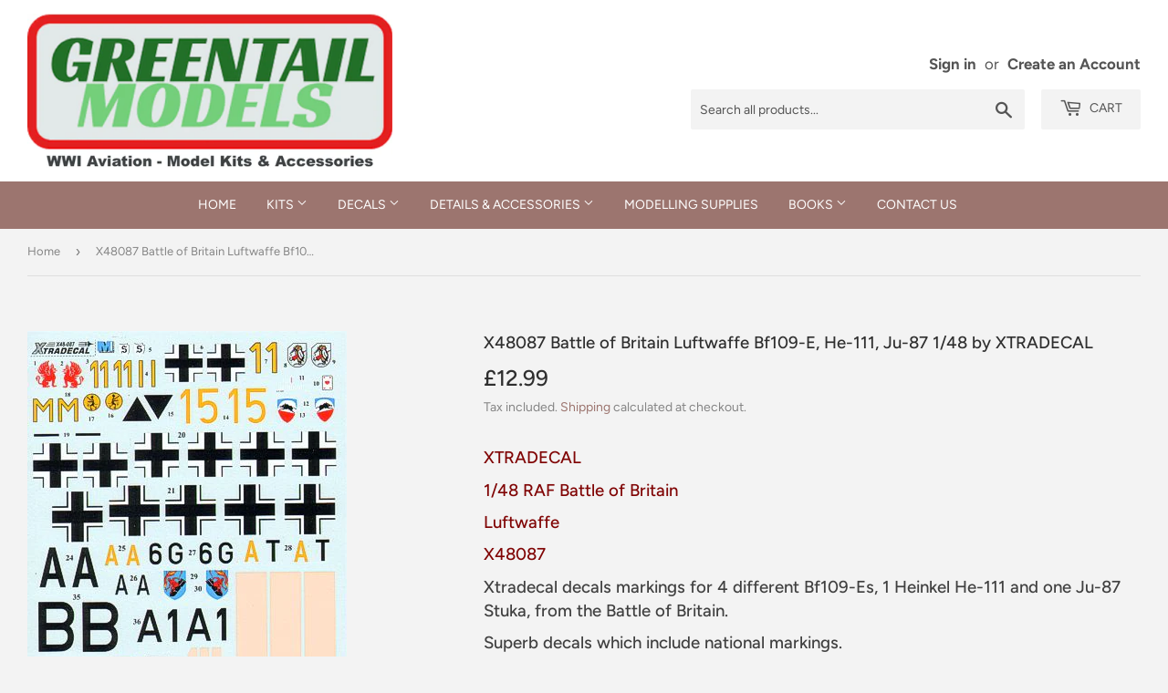

--- FILE ---
content_type: text/html; charset=utf-8
request_url: https://www.greentailmodels.com/products/x48087-battle-of-britain-luftwaffe-bf109-e-he-111-ju-87-1-48-by-xtradecal
body_size: 20423
content:
<!doctype html>
<html class="no-touch no-js">
<head>
  <script>(function(H){H.className=H.className.replace(/\bno-js\b/,'js')})(document.documentElement)</script>
  <!-- Basic page needs ================================================== -->
  <meta charset="utf-8">
  <meta http-equiv="X-UA-Compatible" content="IE=edge,chrome=1">

  
  <link rel="shortcut icon" href="//www.greentailmodels.com/cdn/shop/files/GTLOGO.BIG_32x32.png?v=1613746324" type="image/png" />
  

  <!-- Title and description ================================================== -->
  <title>
  X48087 Battle of Britain Luftwaffe Bf109-E, He-111, Ju-87 1/48 by XTRA &ndash; Greentail Models
  </title>

  
    <meta name="description" content="XTRADECAL 1/48 RAF Battle of Britain Luftwaffe X48087 Xtradecal decals markings for 4 different Bf109-Es, 1 Heinkel He-111 and one Ju-87 Stuka, from the Battle of Britain. Superb decals which include national markings.">
  

  <!-- Product meta ================================================== -->
  <!-- /snippets/social-meta-tags.liquid -->




<meta property="og:site_name" content="Greentail Models">
<meta property="og:url" content="https://www.greentailmodels.com/products/x48087-battle-of-britain-luftwaffe-bf109-e-he-111-ju-87-1-48-by-xtradecal">
<meta property="og:title" content="X48087 Battle of Britain Luftwaffe Bf109-E, He-111, Ju-87 1/48 by XTRADECAL">
<meta property="og:type" content="product">
<meta property="og:description" content="XTRADECAL 1/48 RAF Battle of Britain Luftwaffe X48087 Xtradecal decals markings for 4 different Bf109-Es, 1 Heinkel He-111 and one Ju-87 Stuka, from the Battle of Britain. Superb decals which include national markings.">

  <meta property="og:price:amount" content="12.99">
  <meta property="og:price:currency" content="GBP">

<meta property="og:image" content="http://www.greentailmodels.com/cdn/shop/files/X48087_4_1200x1200.jpg?v=1708702761"><meta property="og:image" content="http://www.greentailmodels.com/cdn/shop/files/X48087_1_1200x1200.jpg?v=1708702762"><meta property="og:image" content="http://www.greentailmodels.com/cdn/shop/files/X48087_2_1200x1200.jpg?v=1708702761">
<meta property="og:image:secure_url" content="https://www.greentailmodels.com/cdn/shop/files/X48087_4_1200x1200.jpg?v=1708702761"><meta property="og:image:secure_url" content="https://www.greentailmodels.com/cdn/shop/files/X48087_1_1200x1200.jpg?v=1708702762"><meta property="og:image:secure_url" content="https://www.greentailmodels.com/cdn/shop/files/X48087_2_1200x1200.jpg?v=1708702761">


<meta name="twitter:card" content="summary_large_image">
<meta name="twitter:title" content="X48087 Battle of Britain Luftwaffe Bf109-E, He-111, Ju-87 1/48 by XTRADECAL">
<meta name="twitter:description" content="XTRADECAL 1/48 RAF Battle of Britain Luftwaffe X48087 Xtradecal decals markings for 4 different Bf109-Es, 1 Heinkel He-111 and one Ju-87 Stuka, from the Battle of Britain. Superb decals which include national markings.">


  <!-- Helpers ================================================== -->
  <link rel="canonical" href="https://www.greentailmodels.com/products/x48087-battle-of-britain-luftwaffe-bf109-e-he-111-ju-87-1-48-by-xtradecal">
  <meta name="viewport" content="width=device-width,initial-scale=1">

  <!-- CSS ================================================== -->
  <link href="//www.greentailmodels.com/cdn/shop/t/2/assets/theme.scss.css?v=31221708523849149831759259604" rel="stylesheet" type="text/css" media="all" />

  <!-- Header hook for plugins ================================================== -->
  <script>window.performance && window.performance.mark && window.performance.mark('shopify.content_for_header.start');</script><meta id="shopify-digital-wallet" name="shopify-digital-wallet" content="/26852032645/digital_wallets/dialog">
<meta name="shopify-checkout-api-token" content="af398dbf050acd432c2ceea05058b0e7">
<meta id="in-context-paypal-metadata" data-shop-id="26852032645" data-venmo-supported="false" data-environment="production" data-locale="en_US" data-paypal-v4="true" data-currency="GBP">
<link rel="alternate" type="application/json+oembed" href="https://www.greentailmodels.com/products/x48087-battle-of-britain-luftwaffe-bf109-e-he-111-ju-87-1-48-by-xtradecal.oembed">
<script async="async" src="/checkouts/internal/preloads.js?locale=en-GB"></script>
<script id="shopify-features" type="application/json">{"accessToken":"af398dbf050acd432c2ceea05058b0e7","betas":["rich-media-storefront-analytics"],"domain":"www.greentailmodels.com","predictiveSearch":true,"shopId":26852032645,"locale":"en"}</script>
<script>var Shopify = Shopify || {};
Shopify.shop = "greentail-models.myshopify.com";
Shopify.locale = "en";
Shopify.currency = {"active":"GBP","rate":"1.0"};
Shopify.country = "GB";
Shopify.theme = {"name":"Supply","id":80000974981,"schema_name":"Supply","schema_version":"8.9.12","theme_store_id":679,"role":"main"};
Shopify.theme.handle = "null";
Shopify.theme.style = {"id":null,"handle":null};
Shopify.cdnHost = "www.greentailmodels.com/cdn";
Shopify.routes = Shopify.routes || {};
Shopify.routes.root = "/";</script>
<script type="module">!function(o){(o.Shopify=o.Shopify||{}).modules=!0}(window);</script>
<script>!function(o){function n(){var o=[];function n(){o.push(Array.prototype.slice.apply(arguments))}return n.q=o,n}var t=o.Shopify=o.Shopify||{};t.loadFeatures=n(),t.autoloadFeatures=n()}(window);</script>
<script id="shop-js-analytics" type="application/json">{"pageType":"product"}</script>
<script defer="defer" async type="module" src="//www.greentailmodels.com/cdn/shopifycloud/shop-js/modules/v2/client.init-shop-cart-sync_DtuiiIyl.en.esm.js"></script>
<script defer="defer" async type="module" src="//www.greentailmodels.com/cdn/shopifycloud/shop-js/modules/v2/chunk.common_CUHEfi5Q.esm.js"></script>
<script type="module">
  await import("//www.greentailmodels.com/cdn/shopifycloud/shop-js/modules/v2/client.init-shop-cart-sync_DtuiiIyl.en.esm.js");
await import("//www.greentailmodels.com/cdn/shopifycloud/shop-js/modules/v2/chunk.common_CUHEfi5Q.esm.js");

  window.Shopify.SignInWithShop?.initShopCartSync?.({"fedCMEnabled":true,"windoidEnabled":true});

</script>
<script id="__st">var __st={"a":26852032645,"offset":0,"reqid":"1ddb26ca-b19b-44e0-bf64-4b3c988a0899-1767725229","pageurl":"www.greentailmodels.com\/products\/x48087-battle-of-britain-luftwaffe-bf109-e-he-111-ju-87-1-48-by-xtradecal","u":"d13dbf6c30fc","p":"product","rtyp":"product","rid":6915905650821};</script>
<script>window.ShopifyPaypalV4VisibilityTracking = true;</script>
<script id="captcha-bootstrap">!function(){'use strict';const t='contact',e='account',n='new_comment',o=[[t,t],['blogs',n],['comments',n],[t,'customer']],c=[[e,'customer_login'],[e,'guest_login'],[e,'recover_customer_password'],[e,'create_customer']],r=t=>t.map((([t,e])=>`form[action*='/${t}']:not([data-nocaptcha='true']) input[name='form_type'][value='${e}']`)).join(','),a=t=>()=>t?[...document.querySelectorAll(t)].map((t=>t.form)):[];function s(){const t=[...o],e=r(t);return a(e)}const i='password',u='form_key',d=['recaptcha-v3-token','g-recaptcha-response','h-captcha-response',i],f=()=>{try{return window.sessionStorage}catch{return}},m='__shopify_v',_=t=>t.elements[u];function p(t,e,n=!1){try{const o=window.sessionStorage,c=JSON.parse(o.getItem(e)),{data:r}=function(t){const{data:e,action:n}=t;return t[m]||n?{data:e,action:n}:{data:t,action:n}}(c);for(const[e,n]of Object.entries(r))t.elements[e]&&(t.elements[e].value=n);n&&o.removeItem(e)}catch(o){console.error('form repopulation failed',{error:o})}}const l='form_type',E='cptcha';function T(t){t.dataset[E]=!0}const w=window,h=w.document,L='Shopify',v='ce_forms',y='captcha';let A=!1;((t,e)=>{const n=(g='f06e6c50-85a8-45c8-87d0-21a2b65856fe',I='https://cdn.shopify.com/shopifycloud/storefront-forms-hcaptcha/ce_storefront_forms_captcha_hcaptcha.v1.5.2.iife.js',D={infoText:'Protected by hCaptcha',privacyText:'Privacy',termsText:'Terms'},(t,e,n)=>{const o=w[L][v],c=o.bindForm;if(c)return c(t,g,e,D).then(n);var r;o.q.push([[t,g,e,D],n]),r=I,A||(h.body.append(Object.assign(h.createElement('script'),{id:'captcha-provider',async:!0,src:r})),A=!0)});var g,I,D;w[L]=w[L]||{},w[L][v]=w[L][v]||{},w[L][v].q=[],w[L][y]=w[L][y]||{},w[L][y].protect=function(t,e){n(t,void 0,e),T(t)},Object.freeze(w[L][y]),function(t,e,n,w,h,L){const[v,y,A,g]=function(t,e,n){const i=e?o:[],u=t?c:[],d=[...i,...u],f=r(d),m=r(i),_=r(d.filter((([t,e])=>n.includes(e))));return[a(f),a(m),a(_),s()]}(w,h,L),I=t=>{const e=t.target;return e instanceof HTMLFormElement?e:e&&e.form},D=t=>v().includes(t);t.addEventListener('submit',(t=>{const e=I(t);if(!e)return;const n=D(e)&&!e.dataset.hcaptchaBound&&!e.dataset.recaptchaBound,o=_(e),c=g().includes(e)&&(!o||!o.value);(n||c)&&t.preventDefault(),c&&!n&&(function(t){try{if(!f())return;!function(t){const e=f();if(!e)return;const n=_(t);if(!n)return;const o=n.value;o&&e.removeItem(o)}(t);const e=Array.from(Array(32),(()=>Math.random().toString(36)[2])).join('');!function(t,e){_(t)||t.append(Object.assign(document.createElement('input'),{type:'hidden',name:u})),t.elements[u].value=e}(t,e),function(t,e){const n=f();if(!n)return;const o=[...t.querySelectorAll(`input[type='${i}']`)].map((({name:t})=>t)),c=[...d,...o],r={};for(const[a,s]of new FormData(t).entries())c.includes(a)||(r[a]=s);n.setItem(e,JSON.stringify({[m]:1,action:t.action,data:r}))}(t,e)}catch(e){console.error('failed to persist form',e)}}(e),e.submit())}));const S=(t,e)=>{t&&!t.dataset[E]&&(n(t,e.some((e=>e===t))),T(t))};for(const o of['focusin','change'])t.addEventListener(o,(t=>{const e=I(t);D(e)&&S(e,y())}));const B=e.get('form_key'),M=e.get(l),P=B&&M;t.addEventListener('DOMContentLoaded',(()=>{const t=y();if(P)for(const e of t)e.elements[l].value===M&&p(e,B);[...new Set([...A(),...v().filter((t=>'true'===t.dataset.shopifyCaptcha))])].forEach((e=>S(e,t)))}))}(h,new URLSearchParams(w.location.search),n,t,e,['guest_login'])})(!0,!0)}();</script>
<script integrity="sha256-4kQ18oKyAcykRKYeNunJcIwy7WH5gtpwJnB7kiuLZ1E=" data-source-attribution="shopify.loadfeatures" defer="defer" src="//www.greentailmodels.com/cdn/shopifycloud/storefront/assets/storefront/load_feature-a0a9edcb.js" crossorigin="anonymous"></script>
<script data-source-attribution="shopify.dynamic_checkout.dynamic.init">var Shopify=Shopify||{};Shopify.PaymentButton=Shopify.PaymentButton||{isStorefrontPortableWallets:!0,init:function(){window.Shopify.PaymentButton.init=function(){};var t=document.createElement("script");t.src="https://www.greentailmodels.com/cdn/shopifycloud/portable-wallets/latest/portable-wallets.en.js",t.type="module",document.head.appendChild(t)}};
</script>
<script data-source-attribution="shopify.dynamic_checkout.buyer_consent">
  function portableWalletsHideBuyerConsent(e){var t=document.getElementById("shopify-buyer-consent"),n=document.getElementById("shopify-subscription-policy-button");t&&n&&(t.classList.add("hidden"),t.setAttribute("aria-hidden","true"),n.removeEventListener("click",e))}function portableWalletsShowBuyerConsent(e){var t=document.getElementById("shopify-buyer-consent"),n=document.getElementById("shopify-subscription-policy-button");t&&n&&(t.classList.remove("hidden"),t.removeAttribute("aria-hidden"),n.addEventListener("click",e))}window.Shopify?.PaymentButton&&(window.Shopify.PaymentButton.hideBuyerConsent=portableWalletsHideBuyerConsent,window.Shopify.PaymentButton.showBuyerConsent=portableWalletsShowBuyerConsent);
</script>
<script data-source-attribution="shopify.dynamic_checkout.cart.bootstrap">document.addEventListener("DOMContentLoaded",(function(){function t(){return document.querySelector("shopify-accelerated-checkout-cart, shopify-accelerated-checkout")}if(t())Shopify.PaymentButton.init();else{new MutationObserver((function(e,n){t()&&(Shopify.PaymentButton.init(),n.disconnect())})).observe(document.body,{childList:!0,subtree:!0})}}));
</script>
<link id="shopify-accelerated-checkout-styles" rel="stylesheet" media="screen" href="https://www.greentailmodels.com/cdn/shopifycloud/portable-wallets/latest/accelerated-checkout-backwards-compat.css" crossorigin="anonymous">
<style id="shopify-accelerated-checkout-cart">
        #shopify-buyer-consent {
  margin-top: 1em;
  display: inline-block;
  width: 100%;
}

#shopify-buyer-consent.hidden {
  display: none;
}

#shopify-subscription-policy-button {
  background: none;
  border: none;
  padding: 0;
  text-decoration: underline;
  font-size: inherit;
  cursor: pointer;
}

#shopify-subscription-policy-button::before {
  box-shadow: none;
}

      </style>

<script>window.performance && window.performance.mark && window.performance.mark('shopify.content_for_header.end');</script>

  
  

  <script src="//www.greentailmodels.com/cdn/shop/t/2/assets/jquery-2.2.3.min.js?v=58211863146907186831576181054" type="text/javascript"></script>

  <script src="//www.greentailmodels.com/cdn/shop/t/2/assets/lazysizes.min.js?v=8147953233334221341576181055" async="async"></script>
  <script src="//www.greentailmodels.com/cdn/shop/t/2/assets/vendor.js?v=106177282645720727331576181058" defer="defer"></script>
  <script src="//www.greentailmodels.com/cdn/shop/t/2/assets/theme.js?v=127439663468665984401605724260" defer="defer"></script>


<link href="https://monorail-edge.shopifysvc.com" rel="dns-prefetch">
<script>(function(){if ("sendBeacon" in navigator && "performance" in window) {try {var session_token_from_headers = performance.getEntriesByType('navigation')[0].serverTiming.find(x => x.name == '_s').description;} catch {var session_token_from_headers = undefined;}var session_cookie_matches = document.cookie.match(/_shopify_s=([^;]*)/);var session_token_from_cookie = session_cookie_matches && session_cookie_matches.length === 2 ? session_cookie_matches[1] : "";var session_token = session_token_from_headers || session_token_from_cookie || "";function handle_abandonment_event(e) {var entries = performance.getEntries().filter(function(entry) {return /monorail-edge.shopifysvc.com/.test(entry.name);});if (!window.abandonment_tracked && entries.length === 0) {window.abandonment_tracked = true;var currentMs = Date.now();var navigation_start = performance.timing.navigationStart;var payload = {shop_id: 26852032645,url: window.location.href,navigation_start,duration: currentMs - navigation_start,session_token,page_type: "product"};window.navigator.sendBeacon("https://monorail-edge.shopifysvc.com/v1/produce", JSON.stringify({schema_id: "online_store_buyer_site_abandonment/1.1",payload: payload,metadata: {event_created_at_ms: currentMs,event_sent_at_ms: currentMs}}));}}window.addEventListener('pagehide', handle_abandonment_event);}}());</script>
<script id="web-pixels-manager-setup">(function e(e,d,r,n,o){if(void 0===o&&(o={}),!Boolean(null===(a=null===(i=window.Shopify)||void 0===i?void 0:i.analytics)||void 0===a?void 0:a.replayQueue)){var i,a;window.Shopify=window.Shopify||{};var t=window.Shopify;t.analytics=t.analytics||{};var s=t.analytics;s.replayQueue=[],s.publish=function(e,d,r){return s.replayQueue.push([e,d,r]),!0};try{self.performance.mark("wpm:start")}catch(e){}var l=function(){var e={modern:/Edge?\/(1{2}[4-9]|1[2-9]\d|[2-9]\d{2}|\d{4,})\.\d+(\.\d+|)|Firefox\/(1{2}[4-9]|1[2-9]\d|[2-9]\d{2}|\d{4,})\.\d+(\.\d+|)|Chrom(ium|e)\/(9{2}|\d{3,})\.\d+(\.\d+|)|(Maci|X1{2}).+ Version\/(15\.\d+|(1[6-9]|[2-9]\d|\d{3,})\.\d+)([,.]\d+|)( \(\w+\)|)( Mobile\/\w+|) Safari\/|Chrome.+OPR\/(9{2}|\d{3,})\.\d+\.\d+|(CPU[ +]OS|iPhone[ +]OS|CPU[ +]iPhone|CPU IPhone OS|CPU iPad OS)[ +]+(15[._]\d+|(1[6-9]|[2-9]\d|\d{3,})[._]\d+)([._]\d+|)|Android:?[ /-](13[3-9]|1[4-9]\d|[2-9]\d{2}|\d{4,})(\.\d+|)(\.\d+|)|Android.+Firefox\/(13[5-9]|1[4-9]\d|[2-9]\d{2}|\d{4,})\.\d+(\.\d+|)|Android.+Chrom(ium|e)\/(13[3-9]|1[4-9]\d|[2-9]\d{2}|\d{4,})\.\d+(\.\d+|)|SamsungBrowser\/([2-9]\d|\d{3,})\.\d+/,legacy:/Edge?\/(1[6-9]|[2-9]\d|\d{3,})\.\d+(\.\d+|)|Firefox\/(5[4-9]|[6-9]\d|\d{3,})\.\d+(\.\d+|)|Chrom(ium|e)\/(5[1-9]|[6-9]\d|\d{3,})\.\d+(\.\d+|)([\d.]+$|.*Safari\/(?![\d.]+ Edge\/[\d.]+$))|(Maci|X1{2}).+ Version\/(10\.\d+|(1[1-9]|[2-9]\d|\d{3,})\.\d+)([,.]\d+|)( \(\w+\)|)( Mobile\/\w+|) Safari\/|Chrome.+OPR\/(3[89]|[4-9]\d|\d{3,})\.\d+\.\d+|(CPU[ +]OS|iPhone[ +]OS|CPU[ +]iPhone|CPU IPhone OS|CPU iPad OS)[ +]+(10[._]\d+|(1[1-9]|[2-9]\d|\d{3,})[._]\d+)([._]\d+|)|Android:?[ /-](13[3-9]|1[4-9]\d|[2-9]\d{2}|\d{4,})(\.\d+|)(\.\d+|)|Mobile Safari.+OPR\/([89]\d|\d{3,})\.\d+\.\d+|Android.+Firefox\/(13[5-9]|1[4-9]\d|[2-9]\d{2}|\d{4,})\.\d+(\.\d+|)|Android.+Chrom(ium|e)\/(13[3-9]|1[4-9]\d|[2-9]\d{2}|\d{4,})\.\d+(\.\d+|)|Android.+(UC? ?Browser|UCWEB|U3)[ /]?(15\.([5-9]|\d{2,})|(1[6-9]|[2-9]\d|\d{3,})\.\d+)\.\d+|SamsungBrowser\/(5\.\d+|([6-9]|\d{2,})\.\d+)|Android.+MQ{2}Browser\/(14(\.(9|\d{2,})|)|(1[5-9]|[2-9]\d|\d{3,})(\.\d+|))(\.\d+|)|K[Aa][Ii]OS\/(3\.\d+|([4-9]|\d{2,})\.\d+)(\.\d+|)/},d=e.modern,r=e.legacy,n=navigator.userAgent;return n.match(d)?"modern":n.match(r)?"legacy":"unknown"}(),u="modern"===l?"modern":"legacy",c=(null!=n?n:{modern:"",legacy:""})[u],f=function(e){return[e.baseUrl,"/wpm","/b",e.hashVersion,"modern"===e.buildTarget?"m":"l",".js"].join("")}({baseUrl:d,hashVersion:r,buildTarget:u}),m=function(e){var d=e.version,r=e.bundleTarget,n=e.surface,o=e.pageUrl,i=e.monorailEndpoint;return{emit:function(e){var a=e.status,t=e.errorMsg,s=(new Date).getTime(),l=JSON.stringify({metadata:{event_sent_at_ms:s},events:[{schema_id:"web_pixels_manager_load/3.1",payload:{version:d,bundle_target:r,page_url:o,status:a,surface:n,error_msg:t},metadata:{event_created_at_ms:s}}]});if(!i)return console&&console.warn&&console.warn("[Web Pixels Manager] No Monorail endpoint provided, skipping logging."),!1;try{return self.navigator.sendBeacon.bind(self.navigator)(i,l)}catch(e){}var u=new XMLHttpRequest;try{return u.open("POST",i,!0),u.setRequestHeader("Content-Type","text/plain"),u.send(l),!0}catch(e){return console&&console.warn&&console.warn("[Web Pixels Manager] Got an unhandled error while logging to Monorail."),!1}}}}({version:r,bundleTarget:l,surface:e.surface,pageUrl:self.location.href,monorailEndpoint:e.monorailEndpoint});try{o.browserTarget=l,function(e){var d=e.src,r=e.async,n=void 0===r||r,o=e.onload,i=e.onerror,a=e.sri,t=e.scriptDataAttributes,s=void 0===t?{}:t,l=document.createElement("script"),u=document.querySelector("head"),c=document.querySelector("body");if(l.async=n,l.src=d,a&&(l.integrity=a,l.crossOrigin="anonymous"),s)for(var f in s)if(Object.prototype.hasOwnProperty.call(s,f))try{l.dataset[f]=s[f]}catch(e){}if(o&&l.addEventListener("load",o),i&&l.addEventListener("error",i),u)u.appendChild(l);else{if(!c)throw new Error("Did not find a head or body element to append the script");c.appendChild(l)}}({src:f,async:!0,onload:function(){if(!function(){var e,d;return Boolean(null===(d=null===(e=window.Shopify)||void 0===e?void 0:e.analytics)||void 0===d?void 0:d.initialized)}()){var d=window.webPixelsManager.init(e)||void 0;if(d){var r=window.Shopify.analytics;r.replayQueue.forEach((function(e){var r=e[0],n=e[1],o=e[2];d.publishCustomEvent(r,n,o)})),r.replayQueue=[],r.publish=d.publishCustomEvent,r.visitor=d.visitor,r.initialized=!0}}},onerror:function(){return m.emit({status:"failed",errorMsg:"".concat(f," has failed to load")})},sri:function(e){var d=/^sha384-[A-Za-z0-9+/=]+$/;return"string"==typeof e&&d.test(e)}(c)?c:"",scriptDataAttributes:o}),m.emit({status:"loading"})}catch(e){m.emit({status:"failed",errorMsg:(null==e?void 0:e.message)||"Unknown error"})}}})({shopId: 26852032645,storefrontBaseUrl: "https://www.greentailmodels.com",extensionsBaseUrl: "https://extensions.shopifycdn.com/cdn/shopifycloud/web-pixels-manager",monorailEndpoint: "https://monorail-edge.shopifysvc.com/unstable/produce_batch",surface: "storefront-renderer",enabledBetaFlags: ["2dca8a86","a0d5f9d2"],webPixelsConfigList: [{"id":"shopify-app-pixel","configuration":"{}","eventPayloadVersion":"v1","runtimeContext":"STRICT","scriptVersion":"0450","apiClientId":"shopify-pixel","type":"APP","privacyPurposes":["ANALYTICS","MARKETING"]},{"id":"shopify-custom-pixel","eventPayloadVersion":"v1","runtimeContext":"LAX","scriptVersion":"0450","apiClientId":"shopify-pixel","type":"CUSTOM","privacyPurposes":["ANALYTICS","MARKETING"]}],isMerchantRequest: false,initData: {"shop":{"name":"Greentail Models","paymentSettings":{"currencyCode":"GBP"},"myshopifyDomain":"greentail-models.myshopify.com","countryCode":"GB","storefrontUrl":"https:\/\/www.greentailmodels.com"},"customer":null,"cart":null,"checkout":null,"productVariants":[{"price":{"amount":12.99,"currencyCode":"GBP"},"product":{"title":"X48087 Battle of Britain Luftwaffe Bf109-E, He-111, Ju-87 1\/48 by XTRADECAL","vendor":"Xtradecal","id":"6915905650821","untranslatedTitle":"X48087 Battle of Britain Luftwaffe Bf109-E, He-111, Ju-87 1\/48 by XTRADECAL","url":"\/products\/x48087-battle-of-britain-luftwaffe-bf109-e-he-111-ju-87-1-48-by-xtradecal","type":"Decals"},"id":"40506626441349","image":{"src":"\/\/www.greentailmodels.com\/cdn\/shop\/files\/X48087_4.jpg?v=1708702761"},"sku":"XD48087","title":"Default Title","untranslatedTitle":"Default Title"}],"purchasingCompany":null},},"https://www.greentailmodels.com/cdn","7cecd0b6w90c54c6cpe92089d5m57a67346",{"modern":"","legacy":""},{"shopId":"26852032645","storefrontBaseUrl":"https:\/\/www.greentailmodels.com","extensionBaseUrl":"https:\/\/extensions.shopifycdn.com\/cdn\/shopifycloud\/web-pixels-manager","surface":"storefront-renderer","enabledBetaFlags":"[\"2dca8a86\", \"a0d5f9d2\"]","isMerchantRequest":"false","hashVersion":"7cecd0b6w90c54c6cpe92089d5m57a67346","publish":"custom","events":"[[\"page_viewed\",{}],[\"product_viewed\",{\"productVariant\":{\"price\":{\"amount\":12.99,\"currencyCode\":\"GBP\"},\"product\":{\"title\":\"X48087 Battle of Britain Luftwaffe Bf109-E, He-111, Ju-87 1\/48 by XTRADECAL\",\"vendor\":\"Xtradecal\",\"id\":\"6915905650821\",\"untranslatedTitle\":\"X48087 Battle of Britain Luftwaffe Bf109-E, He-111, Ju-87 1\/48 by XTRADECAL\",\"url\":\"\/products\/x48087-battle-of-britain-luftwaffe-bf109-e-he-111-ju-87-1-48-by-xtradecal\",\"type\":\"Decals\"},\"id\":\"40506626441349\",\"image\":{\"src\":\"\/\/www.greentailmodels.com\/cdn\/shop\/files\/X48087_4.jpg?v=1708702761\"},\"sku\":\"XD48087\",\"title\":\"Default Title\",\"untranslatedTitle\":\"Default Title\"}}]]"});</script><script>
  window.ShopifyAnalytics = window.ShopifyAnalytics || {};
  window.ShopifyAnalytics.meta = window.ShopifyAnalytics.meta || {};
  window.ShopifyAnalytics.meta.currency = 'GBP';
  var meta = {"product":{"id":6915905650821,"gid":"gid:\/\/shopify\/Product\/6915905650821","vendor":"Xtradecal","type":"Decals","handle":"x48087-battle-of-britain-luftwaffe-bf109-e-he-111-ju-87-1-48-by-xtradecal","variants":[{"id":40506626441349,"price":1299,"name":"X48087 Battle of Britain Luftwaffe Bf109-E, He-111, Ju-87 1\/48 by XTRADECAL","public_title":null,"sku":"XD48087"}],"remote":false},"page":{"pageType":"product","resourceType":"product","resourceId":6915905650821,"requestId":"1ddb26ca-b19b-44e0-bf64-4b3c988a0899-1767725229"}};
  for (var attr in meta) {
    window.ShopifyAnalytics.meta[attr] = meta[attr];
  }
</script>
<script class="analytics">
  (function () {
    var customDocumentWrite = function(content) {
      var jquery = null;

      if (window.jQuery) {
        jquery = window.jQuery;
      } else if (window.Checkout && window.Checkout.$) {
        jquery = window.Checkout.$;
      }

      if (jquery) {
        jquery('body').append(content);
      }
    };

    var hasLoggedConversion = function(token) {
      if (token) {
        return document.cookie.indexOf('loggedConversion=' + token) !== -1;
      }
      return false;
    }

    var setCookieIfConversion = function(token) {
      if (token) {
        var twoMonthsFromNow = new Date(Date.now());
        twoMonthsFromNow.setMonth(twoMonthsFromNow.getMonth() + 2);

        document.cookie = 'loggedConversion=' + token + '; expires=' + twoMonthsFromNow;
      }
    }

    var trekkie = window.ShopifyAnalytics.lib = window.trekkie = window.trekkie || [];
    if (trekkie.integrations) {
      return;
    }
    trekkie.methods = [
      'identify',
      'page',
      'ready',
      'track',
      'trackForm',
      'trackLink'
    ];
    trekkie.factory = function(method) {
      return function() {
        var args = Array.prototype.slice.call(arguments);
        args.unshift(method);
        trekkie.push(args);
        return trekkie;
      };
    };
    for (var i = 0; i < trekkie.methods.length; i++) {
      var key = trekkie.methods[i];
      trekkie[key] = trekkie.factory(key);
    }
    trekkie.load = function(config) {
      trekkie.config = config || {};
      trekkie.config.initialDocumentCookie = document.cookie;
      var first = document.getElementsByTagName('script')[0];
      var script = document.createElement('script');
      script.type = 'text/javascript';
      script.onerror = function(e) {
        var scriptFallback = document.createElement('script');
        scriptFallback.type = 'text/javascript';
        scriptFallback.onerror = function(error) {
                var Monorail = {
      produce: function produce(monorailDomain, schemaId, payload) {
        var currentMs = new Date().getTime();
        var event = {
          schema_id: schemaId,
          payload: payload,
          metadata: {
            event_created_at_ms: currentMs,
            event_sent_at_ms: currentMs
          }
        };
        return Monorail.sendRequest("https://" + monorailDomain + "/v1/produce", JSON.stringify(event));
      },
      sendRequest: function sendRequest(endpointUrl, payload) {
        // Try the sendBeacon API
        if (window && window.navigator && typeof window.navigator.sendBeacon === 'function' && typeof window.Blob === 'function' && !Monorail.isIos12()) {
          var blobData = new window.Blob([payload], {
            type: 'text/plain'
          });

          if (window.navigator.sendBeacon(endpointUrl, blobData)) {
            return true;
          } // sendBeacon was not successful

        } // XHR beacon

        var xhr = new XMLHttpRequest();

        try {
          xhr.open('POST', endpointUrl);
          xhr.setRequestHeader('Content-Type', 'text/plain');
          xhr.send(payload);
        } catch (e) {
          console.log(e);
        }

        return false;
      },
      isIos12: function isIos12() {
        return window.navigator.userAgent.lastIndexOf('iPhone; CPU iPhone OS 12_') !== -1 || window.navigator.userAgent.lastIndexOf('iPad; CPU OS 12_') !== -1;
      }
    };
    Monorail.produce('monorail-edge.shopifysvc.com',
      'trekkie_storefront_load_errors/1.1',
      {shop_id: 26852032645,
      theme_id: 80000974981,
      app_name: "storefront",
      context_url: window.location.href,
      source_url: "//www.greentailmodels.com/cdn/s/trekkie.storefront.8f32c7f0b513e73f3235c26245676203e1209161.min.js"});

        };
        scriptFallback.async = true;
        scriptFallback.src = '//www.greentailmodels.com/cdn/s/trekkie.storefront.8f32c7f0b513e73f3235c26245676203e1209161.min.js';
        first.parentNode.insertBefore(scriptFallback, first);
      };
      script.async = true;
      script.src = '//www.greentailmodels.com/cdn/s/trekkie.storefront.8f32c7f0b513e73f3235c26245676203e1209161.min.js';
      first.parentNode.insertBefore(script, first);
    };
    trekkie.load(
      {"Trekkie":{"appName":"storefront","development":false,"defaultAttributes":{"shopId":26852032645,"isMerchantRequest":null,"themeId":80000974981,"themeCityHash":"4878409960656286146","contentLanguage":"en","currency":"GBP","eventMetadataId":"7f0db572-ef36-4fa5-bb77-69a3f36c2276"},"isServerSideCookieWritingEnabled":true,"monorailRegion":"shop_domain","enabledBetaFlags":["65f19447"]},"Session Attribution":{},"S2S":{"facebookCapiEnabled":false,"source":"trekkie-storefront-renderer","apiClientId":580111}}
    );

    var loaded = false;
    trekkie.ready(function() {
      if (loaded) return;
      loaded = true;

      window.ShopifyAnalytics.lib = window.trekkie;

      var originalDocumentWrite = document.write;
      document.write = customDocumentWrite;
      try { window.ShopifyAnalytics.merchantGoogleAnalytics.call(this); } catch(error) {};
      document.write = originalDocumentWrite;

      window.ShopifyAnalytics.lib.page(null,{"pageType":"product","resourceType":"product","resourceId":6915905650821,"requestId":"1ddb26ca-b19b-44e0-bf64-4b3c988a0899-1767725229","shopifyEmitted":true});

      var match = window.location.pathname.match(/checkouts\/(.+)\/(thank_you|post_purchase)/)
      var token = match? match[1]: undefined;
      if (!hasLoggedConversion(token)) {
        setCookieIfConversion(token);
        window.ShopifyAnalytics.lib.track("Viewed Product",{"currency":"GBP","variantId":40506626441349,"productId":6915905650821,"productGid":"gid:\/\/shopify\/Product\/6915905650821","name":"X48087 Battle of Britain Luftwaffe Bf109-E, He-111, Ju-87 1\/48 by XTRADECAL","price":"12.99","sku":"XD48087","brand":"Xtradecal","variant":null,"category":"Decals","nonInteraction":true,"remote":false},undefined,undefined,{"shopifyEmitted":true});
      window.ShopifyAnalytics.lib.track("monorail:\/\/trekkie_storefront_viewed_product\/1.1",{"currency":"GBP","variantId":40506626441349,"productId":6915905650821,"productGid":"gid:\/\/shopify\/Product\/6915905650821","name":"X48087 Battle of Britain Luftwaffe Bf109-E, He-111, Ju-87 1\/48 by XTRADECAL","price":"12.99","sku":"XD48087","brand":"Xtradecal","variant":null,"category":"Decals","nonInteraction":true,"remote":false,"referer":"https:\/\/www.greentailmodels.com\/products\/x48087-battle-of-britain-luftwaffe-bf109-e-he-111-ju-87-1-48-by-xtradecal"});
      }
    });


        var eventsListenerScript = document.createElement('script');
        eventsListenerScript.async = true;
        eventsListenerScript.src = "//www.greentailmodels.com/cdn/shopifycloud/storefront/assets/shop_events_listener-3da45d37.js";
        document.getElementsByTagName('head')[0].appendChild(eventsListenerScript);

})();</script>
<script
  defer
  src="https://www.greentailmodels.com/cdn/shopifycloud/perf-kit/shopify-perf-kit-3.0.0.min.js"
  data-application="storefront-renderer"
  data-shop-id="26852032645"
  data-render-region="gcp-us-east1"
  data-page-type="product"
  data-theme-instance-id="80000974981"
  data-theme-name="Supply"
  data-theme-version="8.9.12"
  data-monorail-region="shop_domain"
  data-resource-timing-sampling-rate="10"
  data-shs="true"
  data-shs-beacon="true"
  data-shs-export-with-fetch="true"
  data-shs-logs-sample-rate="1"
  data-shs-beacon-endpoint="https://www.greentailmodels.com/api/collect"
></script>
</head>

<body id="x48087-battle-of-britain-luftwaffe-bf109-e-he-111-ju-87-1-48-by-xtra" class="template-product">

  <div id="shopify-section-header" class="shopify-section header-section"><header class="site-header" role="banner" data-section-id="header" data-section-type="header-section">
  <div class="wrapper">

    <div class="grid--full">
      <div class="grid-item large--one-half">
        
          <div class="h1 header-logo" itemscope itemtype="http://schema.org/Organization">
        
          
          

          <a href="/" itemprop="url">
            <div class="lazyload__image-wrapper no-js header-logo__image" style="max-width:400px;">
              <div style="padding-top:42.166666666666664%;">
                <img class="lazyload js"
                  data-src="//www.greentailmodels.com/cdn/shop/files/greentail-600-web_{width}x.png?v=1614295937"
                  data-widths="[180, 360, 540, 720, 900, 1080, 1296, 1512, 1728, 2048]"
                  data-aspectratio="2.3715415019762847"
                  data-sizes="auto"
                  alt="Greentail Models"
                  style="width:400px;">
              </div>
            </div>
            <noscript>
              
              <img src="//www.greentailmodels.com/cdn/shop/files/greentail-600-web_400x.png?v=1614295937"
                srcset="//www.greentailmodels.com/cdn/shop/files/greentail-600-web_400x.png?v=1614295937 1x, //www.greentailmodels.com/cdn/shop/files/greentail-600-web_400x@2x.png?v=1614295937 2x"
                alt="Greentail Models"
                itemprop="logo"
                style="max-width:400px;">
            </noscript>
          </a>
          
        
          </div>
        
      </div>

      <div class="grid-item large--one-half text-center large--text-right">
        
          <div class="site-header--text-links">
            

            
              <span class="site-header--meta-links medium-down--hide">
                
                  <a href="/account/login" id="customer_login_link">Sign in</a>
                  <span class="site-header--spacer">or</span>
                  <a href="/account/register" id="customer_register_link">Create an Account</a>
                
              </span>
            
          </div>

          <br class="medium-down--hide">
        

        <form action="/search" method="get" class="search-bar" role="search">
  <input type="hidden" name="type" value="product">

  <input type="search" name="q" value="" placeholder="Search all products..." aria-label="Search all products...">
  <button type="submit" class="search-bar--submit icon-fallback-text">
    <span class="icon icon-search" aria-hidden="true"></span>
    <span class="fallback-text">Search</span>
  </button>
</form>


        <a href="/cart" class="header-cart-btn cart-toggle">
          <span class="icon icon-cart"></span>
          Cart <span class="cart-count cart-badge--desktop hidden-count">0</span>
        </a>
      </div>
    </div>

  </div>
</header>

<div id="mobileNavBar">
  <div class="display-table-cell">
    <button class="menu-toggle mobileNavBar-link" aria-controls="navBar" aria-expanded="false"><span class="icon icon-hamburger" aria-hidden="true"></span>Menu</button>
  </div>
  <div class="display-table-cell">
    <a href="/cart" class="cart-toggle mobileNavBar-link">
      <span class="icon icon-cart"></span>
      Cart <span class="cart-count hidden-count">0</span>
    </a>
  </div>
</div>

<nav class="nav-bar" id="navBar" role="navigation">
  <div class="wrapper">
    <form action="/search" method="get" class="search-bar" role="search">
  <input type="hidden" name="type" value="product">

  <input type="search" name="q" value="" placeholder="Search all products..." aria-label="Search all products...">
  <button type="submit" class="search-bar--submit icon-fallback-text">
    <span class="icon icon-search" aria-hidden="true"></span>
    <span class="fallback-text">Search</span>
  </button>
</form>

    <ul class="mobile-nav" id="MobileNav">
  
  
    
      <li>
        <a
          href="/"
          class="mobile-nav--link"
          data-meganav-type="child"
          >
            Home
        </a>
      </li>
    
  
    
      
      <li
        class="mobile-nav--has-dropdown "
        aria-haspopup="true">
        <a
          href="/collections/kits"
          class="mobile-nav--link"
          data-meganav-type="parent"
          >
            Kits
        </a>
        <button class="icon icon-arrow-down mobile-nav--button"
          aria-expanded="false"
          aria-label="Kits Menu">
        </button>
        <ul
          id="MenuParent-2"
          class="mobile-nav--dropdown mobile-nav--has-grandchildren"
          data-meganav-dropdown>
          
            
            
              <li
                class="mobile-nav--has-dropdown mobile-nav--has-dropdown-grandchild "
                aria-haspopup="true">
                <a
                  href="/collections/kits-hobbyboss"
                  class="mobile-nav--link"
                  data-meganav-type="parent"
                  >
                    HobbyBoss
                </a>
                <button class="icon icon-arrow-down mobile-nav--button"
                  aria-expanded="false"
                  aria-label="HobbyBoss Menu">
                </button>
                <ul
                  id="MenuChildren-2-1"
                  class="mobile-nav--dropdown-grandchild"
                  data-meganav-dropdown>
                  
                    <li>
                      <a
                        href="/collections/kits-hobbyboss-1-48-scale"
                        class="mobile-nav--link"
                        data-meganav-type="child"
                        >
                          1/48 Scale
                        </a>
                    </li>
                  
                </ul>
              </li>
            
          
            
            
              <li
                class="mobile-nav--has-dropdown mobile-nav--has-dropdown-grandchild "
                aria-haspopup="true">
                <a
                  href="/collections/kits-airfix-1-72-scale"
                  class="mobile-nav--link"
                  data-meganav-type="parent"
                  >
                    Airfix
                </a>
                <button class="icon icon-arrow-down mobile-nav--button"
                  aria-expanded="false"
                  aria-label="Airfix Menu">
                </button>
                <ul
                  id="MenuChildren-2-2"
                  class="mobile-nav--dropdown-grandchild"
                  data-meganav-dropdown>
                  
                    <li>
                      <a
                        href="/collections/kits-airfix-1-72-scale"
                        class="mobile-nav--link"
                        data-meganav-type="child"
                        >
                          Airfix 1/72 Scale
                        </a>
                    </li>
                  
                </ul>
              </li>
            
          
            
            
              <li
                class="mobile-nav--has-dropdown mobile-nav--has-dropdown-grandchild "
                aria-haspopup="true">
                <a
                  href="/collections/kits"
                  class="mobile-nav--link"
                  data-meganav-type="parent"
                  >
                    Arma Hobby 
                </a>
                <button class="icon icon-arrow-down mobile-nav--button"
                  aria-expanded="false"
                  aria-label="Arma Hobby  Menu">
                </button>
                <ul
                  id="MenuChildren-2-3"
                  class="mobile-nav--dropdown-grandchild"
                  data-meganav-dropdown>
                  
                    <li>
                      <a
                        href="/collections/kits-arma-1-72-scale"
                        class="mobile-nav--link"
                        data-meganav-type="child"
                        >
                          1/72 Scale
                        </a>
                    </li>
                  
                    <li>
                      <a
                        href="/collections/kits-arma-1-48-scale"
                        class="mobile-nav--link"
                        data-meganav-type="child"
                        >
                          1/48 Scale
                        </a>
                    </li>
                  
                </ul>
              </li>
            
          
            
            
              <li
                class="mobile-nav--has-dropdown mobile-nav--has-dropdown-grandchild "
                aria-haspopup="true">
                <a
                  href="/collections/kits-copper-state-models"
                  class="mobile-nav--link"
                  data-meganav-type="parent"
                  >
                    Copper State Models
                </a>
                <button class="icon icon-arrow-down mobile-nav--button"
                  aria-expanded="false"
                  aria-label="Copper State Models Menu">
                </button>
                <ul
                  id="MenuChildren-2-4"
                  class="mobile-nav--dropdown-grandchild"
                  data-meganav-dropdown>
                  
                    <li>
                      <a
                        href="/collections/kits-copper-state-models-1-48-scale"
                        class="mobile-nav--link"
                        data-meganav-type="child"
                        >
                          1/48 Scale
                        </a>
                    </li>
                  
                    <li>
                      <a
                        href="/collections/kits-copper-state-models-1-32-scale"
                        class="mobile-nav--link"
                        data-meganav-type="child"
                        >
                          1/32 Scale
                        </a>
                    </li>
                  
                </ul>
              </li>
            
          
            
            
              <li
                class="mobile-nav--has-dropdown mobile-nav--has-dropdown-grandchild "
                aria-haspopup="true">
                <a
                  href="/collections/eduard"
                  class="mobile-nav--link"
                  data-meganav-type="parent"
                  >
                    Eduard
                </a>
                <button class="icon icon-arrow-down mobile-nav--button"
                  aria-expanded="false"
                  aria-label="Eduard Menu">
                </button>
                <ul
                  id="MenuChildren-2-5"
                  class="mobile-nav--dropdown-grandchild"
                  data-meganav-dropdown>
                  
                    <li>
                      <a
                        href="/collections/kits-eduard-overtrees"
                        class="mobile-nav--link"
                        data-meganav-type="child"
                        >
                          Overtrees
                        </a>
                    </li>
                  
                    <li>
                      <a
                        href="/collections/kits-eduard-1-48-scale"
                        class="mobile-nav--link"
                        data-meganav-type="child"
                        >
                          1/48 Scale
                        </a>
                    </li>
                  
                    <li>
                      <a
                        href="/collections/kits-eduard-1-32-scale"
                        class="mobile-nav--link"
                        data-meganav-type="child"
                        >
                          1/32 Scale
                        </a>
                    </li>
                  
                    <li>
                      <a
                        href="/collections/kits-eduard-1-72"
                        class="mobile-nav--link"
                        data-meganav-type="child"
                        >
                          1/72 scale
                        </a>
                    </li>
                  
                </ul>
              </li>
            
          
            
            
              <li
                class="mobile-nav--has-dropdown mobile-nav--has-dropdown-grandchild "
                aria-haspopup="true">
                <a
                  href="/collections/kits-revell"
                  class="mobile-nav--link"
                  data-meganav-type="parent"
                  >
                    Revell
                </a>
                <button class="icon icon-arrow-down mobile-nav--button"
                  aria-expanded="false"
                  aria-label="Revell Menu">
                </button>
                <ul
                  id="MenuChildren-2-6"
                  class="mobile-nav--dropdown-grandchild"
                  data-meganav-dropdown>
                  
                    <li>
                      <a
                        href="/collections/kits-revell-1-72-scale"
                        class="mobile-nav--link"
                        data-meganav-type="child"
                        >
                          1/72 Scale
                        </a>
                    </li>
                  
                    <li>
                      <a
                        href="/collections/kits-revell-1-48-scale"
                        class="mobile-nav--link"
                        data-meganav-type="child"
                        >
                          1/48 Scale
                        </a>
                    </li>
                  
                    <li>
                      <a
                        href="/collections/kits-revell-1-28-scale"
                        class="mobile-nav--link"
                        data-meganav-type="child"
                        >
                          1/28 Scale
                        </a>
                    </li>
                  
                </ul>
              </li>
            
          
            
            
              <li
                class="mobile-nav--has-dropdown mobile-nav--has-dropdown-grandchild "
                aria-haspopup="true">
                <a
                  href="/collections/roden"
                  class="mobile-nav--link"
                  data-meganav-type="parent"
                  >
                    Roden
                </a>
                <button class="icon icon-arrow-down mobile-nav--button"
                  aria-expanded="false"
                  aria-label="Roden Menu">
                </button>
                <ul
                  id="MenuChildren-2-7"
                  class="mobile-nav--dropdown-grandchild"
                  data-meganav-dropdown>
                  
                    <li>
                      <a
                        href="/collections/kits-roden-1-72-scale"
                        class="mobile-nav--link"
                        data-meganav-type="child"
                        >
                           1/72 scale
                        </a>
                    </li>
                  
                    <li>
                      <a
                        href="/collections/kits-roden-1-48-scale"
                        class="mobile-nav--link"
                        data-meganav-type="child"
                        >
                          1/48 Scale
                        </a>
                    </li>
                  
                    <li>
                      <a
                        href="/collections/kits-roden-1-32-scale"
                        class="mobile-nav--link"
                        data-meganav-type="child"
                        >
                          1/32 scale
                        </a>
                    </li>
                  
                </ul>
              </li>
            
          
            
            
              <li
                class="mobile-nav--has-dropdown mobile-nav--has-dropdown-grandchild "
                aria-haspopup="true">
                <a
                  href="/collections/special-hobby"
                  class="mobile-nav--link"
                  data-meganav-type="parent"
                  >
                    Special Hobby
                </a>
                <button class="icon icon-arrow-down mobile-nav--button"
                  aria-expanded="false"
                  aria-label="Special Hobby Menu">
                </button>
                <ul
                  id="MenuChildren-2-8"
                  class="mobile-nav--dropdown-grandchild"
                  data-meganav-dropdown>
                  
                    <li>
                      <a
                        href="/collections/kits-special-hobby-1-48-scale"
                        class="mobile-nav--link"
                        data-meganav-type="child"
                        >
                          1/48 Scale
                        </a>
                    </li>
                  
                    <li>
                      <a
                        href="/collections/kits-special-hobby-1-32-scale"
                        class="mobile-nav--link"
                        data-meganav-type="child"
                        >
                          1/32 Scale
                        </a>
                    </li>
                  
                    <li>
                      <a
                        href="/collections/kits-special-hobby-1-72-scale"
                        class="mobile-nav--link"
                        data-meganav-type="child"
                        >
                          1/72 Scale
                        </a>
                    </li>
                  
                </ul>
              </li>
            
          
            
            
              <li
                class="mobile-nav--has-dropdown mobile-nav--has-dropdown-grandchild "
                aria-haspopup="true">
                <a
                  href="/collections/valom"
                  class="mobile-nav--link"
                  data-meganav-type="parent"
                  >
                    Valom
                </a>
                <button class="icon icon-arrow-down mobile-nav--button"
                  aria-expanded="false"
                  aria-label="Valom Menu">
                </button>
                <ul
                  id="MenuChildren-2-9"
                  class="mobile-nav--dropdown-grandchild"
                  data-meganav-dropdown>
                  
                    <li>
                      <a
                        href="/collections/kits-valom-1-144-scale"
                        class="mobile-nav--link"
                        data-meganav-type="child"
                        >
                          1/144 Scale
                        </a>
                    </li>
                  
                </ul>
              </li>
            
          
            
            
              <li
                class="mobile-nav--has-dropdown mobile-nav--has-dropdown-grandchild "
                aria-haspopup="true">
                <a
                  href="/collections/kits-icm-1-72-scale"
                  class="mobile-nav--link"
                  data-meganav-type="parent"
                  >
                    ICM
                </a>
                <button class="icon icon-arrow-down mobile-nav--button"
                  aria-expanded="false"
                  aria-label="ICM Menu">
                </button>
                <ul
                  id="MenuChildren-2-10"
                  class="mobile-nav--dropdown-grandchild"
                  data-meganav-dropdown>
                  
                    <li>
                      <a
                        href="/collections/kits-icm-1-72-scale"
                        class="mobile-nav--link"
                        data-meganav-type="child"
                        >
                          1/72 Scale
                        </a>
                    </li>
                  
                    <li>
                      <a
                        href="/collections/kits-icm-1-35-scale"
                        class="mobile-nav--link"
                        data-meganav-type="child"
                        >
                          1/35 Scale
                        </a>
                    </li>
                  
                </ul>
              </li>
            
          
            
            
              <li
                class="mobile-nav--has-dropdown mobile-nav--has-dropdown-grandchild "
                aria-haspopup="true">
                <a
                  href="/collections/kits"
                  class="mobile-nav--link"
                  data-meganav-type="parent"
                  >
                    Kovozavody Prostejov
                </a>
                <button class="icon icon-arrow-down mobile-nav--button"
                  aria-expanded="false"
                  aria-label="Kovozavody Prostejov Menu">
                </button>
                <ul
                  id="MenuChildren-2-11"
                  class="mobile-nav--dropdown-grandchild"
                  data-meganav-dropdown>
                  
                    <li>
                      <a
                        href="/collections/kits-kovozavody-prostejov-1-72-scale"
                        class="mobile-nav--link"
                        data-meganav-type="child"
                        >
                          1/72 Scale
                        </a>
                    </li>
                  
                </ul>
              </li>
            
          
            
            
              <li
                class="mobile-nav--has-dropdown mobile-nav--has-dropdown-grandchild "
                aria-haspopup="true">
                <a
                  href="/collections/kits-meng"
                  class="mobile-nav--link"
                  data-meganav-type="parent"
                  >
                    Meng
                </a>
                <button class="icon icon-arrow-down mobile-nav--button"
                  aria-expanded="false"
                  aria-label="Meng Menu">
                </button>
                <ul
                  id="MenuChildren-2-12"
                  class="mobile-nav--dropdown-grandchild"
                  data-meganav-dropdown>
                  
                    <li>
                      <a
                        href="/collections/kits-meng-1-32"
                        class="mobile-nav--link"
                        data-meganav-type="child"
                        >
                          1/32
                        </a>
                    </li>
                  
                    <li>
                      <a
                        href="/collections/kits-meng-1-24-scale"
                        class="mobile-nav--link"
                        data-meganav-type="child"
                        >
                          1/24 Scale
                        </a>
                    </li>
                  
                </ul>
              </li>
            
          
            
            
              <li
                class="mobile-nav--has-dropdown mobile-nav--has-dropdown-grandchild "
                aria-haspopup="true">
                <a
                  href="/collections/kits"
                  class="mobile-nav--link"
                  data-meganav-type="parent"
                  >
                    Merit
                </a>
                <button class="icon icon-arrow-down mobile-nav--button"
                  aria-expanded="false"
                  aria-label="Merit Menu">
                </button>
                <ul
                  id="MenuChildren-2-13"
                  class="mobile-nav--dropdown-grandchild"
                  data-meganav-dropdown>
                  
                    <li>
                      <a
                        href="/collections/kits-merit-1-24-scale"
                        class="mobile-nav--link"
                        data-meganav-type="child"
                        >
                          1/24 Scale
                        </a>
                    </li>
                  
                </ul>
              </li>
            
          
            
            
              <li
                class="mobile-nav--has-dropdown mobile-nav--has-dropdown-grandchild "
                aria-haspopup="true">
                <a
                  href="/collections/kits"
                  class="mobile-nav--link"
                  data-meganav-type="parent"
                  >
                    Mirage
                </a>
                <button class="icon icon-arrow-down mobile-nav--button"
                  aria-expanded="false"
                  aria-label="Mirage Menu">
                </button>
                <ul
                  id="MenuChildren-2-14"
                  class="mobile-nav--dropdown-grandchild"
                  data-meganav-dropdown>
                  
                    <li>
                      <a
                        href="/collections/kits-mirage-1-48-scale"
                        class="mobile-nav--link"
                        data-meganav-type="child"
                        >
                          1/48 Scale
                        </a>
                    </li>
                  
                </ul>
              </li>
            
          
            
            
              <li
                class="mobile-nav--has-dropdown mobile-nav--has-dropdown-grandchild "
                aria-haspopup="true">
                <a
                  href="/collections/kits"
                  class="mobile-nav--link"
                  data-meganav-type="parent"
                  >
                    SMER
                </a>
                <button class="icon icon-arrow-down mobile-nav--button"
                  aria-expanded="false"
                  aria-label="SMER Menu">
                </button>
                <ul
                  id="MenuChildren-2-15"
                  class="mobile-nav--dropdown-grandchild"
                  data-meganav-dropdown>
                  
                    <li>
                      <a
                        href="/collections/kits-smer-1-72-scale"
                        class="mobile-nav--link"
                        data-meganav-type="child"
                        >
                          1/72 Scale
                        </a>
                    </li>
                  
                </ul>
              </li>
            
          
            
            
              <li
                class="mobile-nav--has-dropdown mobile-nav--has-dropdown-grandchild "
                aria-haspopup="true">
                <a
                  href="/collections/kits-2nd-hand"
                  class="mobile-nav--link"
                  data-meganav-type="parent"
                  >
                    2nd Hand
                </a>
                <button class="icon icon-arrow-down mobile-nav--button"
                  aria-expanded="false"
                  aria-label="2nd Hand Menu">
                </button>
                <ul
                  id="MenuChildren-2-16"
                  class="mobile-nav--dropdown-grandchild"
                  data-meganav-dropdown>
                  
                    <li>
                      <a
                        href="/collections/kits-2nd-hand-1-48-scale"
                        class="mobile-nav--link"
                        data-meganav-type="child"
                        >
                          1/48 Scale
                        </a>
                    </li>
                  
                    <li>
                      <a
                        href="/collections/kits-2nd-hand-1-72-scale"
                        class="mobile-nav--link"
                        data-meganav-type="child"
                        >
                          1/72 Scale
                        </a>
                    </li>
                  
                    <li>
                      <a
                        href="/collections/kits-2nd-hand-1-32-scale"
                        class="mobile-nav--link"
                        data-meganav-type="child"
                        >
                          1/32 Scale
                        </a>
                    </li>
                  
                </ul>
              </li>
            
          
            
              <li>
                <a
                  href="/collections/kits-blue-max"
                  class="mobile-nav--link"
                  data-meganav-type="child"
                  >
                    Blue max
                </a>
              </li>
            
          
            
            
              <li
                class="mobile-nav--has-dropdown mobile-nav--has-dropdown-grandchild "
                aria-haspopup="true">
                <a
                  href="/collections/kits-eastern-express"
                  class="mobile-nav--link"
                  data-meganav-type="parent"
                  >
                    Eastern Express
                </a>
                <button class="icon icon-arrow-down mobile-nav--button"
                  aria-expanded="false"
                  aria-label="Eastern Express Menu">
                </button>
                <ul
                  id="MenuChildren-2-18"
                  class="mobile-nav--dropdown-grandchild"
                  data-meganav-dropdown>
                  
                    <li>
                      <a
                        href="/collections/kits-eastern-express-1-72-scale"
                        class="mobile-nav--link"
                        data-meganav-type="child"
                        >
                          1/72 Scale
                        </a>
                    </li>
                  
                </ul>
              </li>
            
          
            
            
              <li
                class="mobile-nav--has-dropdown mobile-nav--has-dropdown-grandchild "
                aria-haspopup="true">
                <a
                  href="/collections/kits-takom"
                  class="mobile-nav--link"
                  data-meganav-type="parent"
                  >
                    Takom
                </a>
                <button class="icon icon-arrow-down mobile-nav--button"
                  aria-expanded="false"
                  aria-label="Takom Menu">
                </button>
                <ul
                  id="MenuChildren-2-19"
                  class="mobile-nav--dropdown-grandchild"
                  data-meganav-dropdown>
                  
                    <li>
                      <a
                        href="/collections/kits-takom-1-35-scale"
                        class="mobile-nav--link"
                        data-meganav-type="child"
                        >
                          1/35 Scale
                        </a>
                    </li>
                  
                </ul>
              </li>
            
          
            
            
              <li
                class="mobile-nav--has-dropdown mobile-nav--has-dropdown-grandchild "
                aria-haspopup="true">
                <a
                  href="/collections/wingnut-wings"
                  class="mobile-nav--link"
                  data-meganav-type="parent"
                  >
                    Wingnut Wings
                </a>
                <button class="icon icon-arrow-down mobile-nav--button"
                  aria-expanded="false"
                  aria-label="Wingnut Wings Menu">
                </button>
                <ul
                  id="MenuChildren-2-20"
                  class="mobile-nav--dropdown-grandchild"
                  data-meganav-dropdown>
                  
                    <li>
                      <a
                        href="/collections/kits-wingnut-wings-1-32-scale"
                        class="mobile-nav--link"
                        data-meganav-type="child"
                        >
                          1/32 Scale
                        </a>
                    </li>
                  
                </ul>
              </li>
            
          
            
            
              <li
                class="mobile-nav--has-dropdown mobile-nav--has-dropdown-grandchild "
                aria-haspopup="true">
                <a
                  href="/collections/kits-kotare"
                  class="mobile-nav--link"
                  data-meganav-type="parent"
                  >
                    Kotare
                </a>
                <button class="icon icon-arrow-down mobile-nav--button"
                  aria-expanded="false"
                  aria-label="Kotare Menu">
                </button>
                <ul
                  id="MenuChildren-2-21"
                  class="mobile-nav--dropdown-grandchild"
                  data-meganav-dropdown>
                  
                    <li>
                      <a
                        href="/collections/kits-kotare-1-32-scale"
                        class="mobile-nav--link"
                        data-meganav-type="child"
                        >
                          1/32 Scale
                        </a>
                    </li>
                  
                </ul>
              </li>
            
          
            
            
              <li
                class="mobile-nav--has-dropdown mobile-nav--has-dropdown-grandchild "
                aria-haspopup="true">
                <a
                  href="/collections/kits-azur-frrom"
                  class="mobile-nav--link"
                  data-meganav-type="parent"
                  >
                    Azur FRROM
                </a>
                <button class="icon icon-arrow-down mobile-nav--button"
                  aria-expanded="false"
                  aria-label="Azur FRROM Menu">
                </button>
                <ul
                  id="MenuChildren-2-22"
                  class="mobile-nav--dropdown-grandchild"
                  data-meganav-dropdown>
                  
                    <li>
                      <a
                        href="/collections/kits-azur-frrom-1-72-scale"
                        class="mobile-nav--link"
                        data-meganav-type="child"
                        >
                          1/72 Scale
                        </a>
                    </li>
                  
                </ul>
              </li>
            
          
            
            
              <li
                class="mobile-nav--has-dropdown mobile-nav--has-dropdown-grandchild "
                aria-haspopup="true">
                <a
                  href="/collections/kits-miniart"
                  class="mobile-nav--link"
                  data-meganav-type="parent"
                  >
                    MiniArt
                </a>
                <button class="icon icon-arrow-down mobile-nav--button"
                  aria-expanded="false"
                  aria-label="MiniArt Menu">
                </button>
                <ul
                  id="MenuChildren-2-23"
                  class="mobile-nav--dropdown-grandchild"
                  data-meganav-dropdown>
                  
                    <li>
                      <a
                        href="/collections/kits-miniart-1-48-scale"
                        class="mobile-nav--link"
                        data-meganav-type="child"
                        >
                          1/48 Scale
                        </a>
                    </li>
                  
                </ul>
              </li>
            
          
            
            
              <li
                class="mobile-nav--has-dropdown mobile-nav--has-dropdown-grandchild "
                aria-haspopup="true">
                <a
                  href="/collections/kits-trumpeter"
                  class="mobile-nav--link"
                  data-meganav-type="parent"
                  >
                    Trumpeter
                </a>
                <button class="icon icon-arrow-down mobile-nav--button"
                  aria-expanded="false"
                  aria-label="Trumpeter Menu">
                </button>
                <ul
                  id="MenuChildren-2-24"
                  class="mobile-nav--dropdown-grandchild"
                  data-meganav-dropdown>
                  
                    <li>
                      <a
                        href="/collections/kits-trumpeter-1-48-scale"
                        class="mobile-nav--link"
                        data-meganav-type="child"
                        >
                          1/48 Scale
                        </a>
                    </li>
                  
                </ul>
              </li>
            
          
        </ul>
      </li>
    
  
    
      
      <li
        class="mobile-nav--has-dropdown "
        aria-haspopup="true">
        <a
          href="/collections/decals"
          class="mobile-nav--link"
          data-meganav-type="parent"
          >
            Decals
        </a>
        <button class="icon icon-arrow-down mobile-nav--button"
          aria-expanded="false"
          aria-label="Decals Menu">
        </button>
        <ul
          id="MenuParent-3"
          class="mobile-nav--dropdown mobile-nav--has-grandchildren"
          data-meganav-dropdown>
          
            
            
              <li
                class="mobile-nav--has-dropdown mobile-nav--has-dropdown-grandchild "
                aria-haspopup="true">
                <a
                  href="/collections/decals-zotz"
                  class="mobile-nav--link"
                  data-meganav-type="parent"
                  >
                    Zotz
                </a>
                <button class="icon icon-arrow-down mobile-nav--button"
                  aria-expanded="false"
                  aria-label="Zotz Menu">
                </button>
                <ul
                  id="MenuChildren-3-1"
                  class="mobile-nav--dropdown-grandchild"
                  data-meganav-dropdown>
                  
                    <li>
                      <a
                        href="/collections/decals-xox-1-32-scale"
                        class="mobile-nav--link"
                        data-meganav-type="child"
                        >
                          1/32 Scale
                        </a>
                    </li>
                  
                    <li>
                      <a
                        href="/collections/decals-zotz-1-48-scale"
                        class="mobile-nav--link"
                        data-meganav-type="child"
                        >
                          1/48 Scale
                        </a>
                    </li>
                  
                </ul>
              </li>
            
          
            
            
              <li
                class="mobile-nav--has-dropdown mobile-nav--has-dropdown-grandchild "
                aria-haspopup="true">
                <a
                  href="/collections/decals-rising-decals"
                  class="mobile-nav--link"
                  data-meganav-type="parent"
                  >
                    Rising Decals
                </a>
                <button class="icon icon-arrow-down mobile-nav--button"
                  aria-expanded="false"
                  aria-label="Rising Decals Menu">
                </button>
                <ul
                  id="MenuChildren-3-2"
                  class="mobile-nav--dropdown-grandchild"
                  data-meganav-dropdown>
                  
                    <li>
                      <a
                        href="/collections/decals-rising-decals-1-72-scale"
                        class="mobile-nav--link"
                        data-meganav-type="child"
                        >
                          1/72 Scale
                        </a>
                    </li>
                  
                    <li>
                      <a
                        href="/collections/decals-rising-decals-1-48-scale"
                        class="mobile-nav--link"
                        data-meganav-type="child"
                        >
                          1/48 Scale
                        </a>
                    </li>
                  
                </ul>
              </li>
            
          
            
            
              <li
                class="mobile-nav--has-dropdown mobile-nav--has-dropdown-grandchild "
                aria-haspopup="true">
                <a
                  href="/collections/decals-furball-aero-design"
                  class="mobile-nav--link"
                  data-meganav-type="parent"
                  >
                    Furball Aero-Design
                </a>
                <button class="icon icon-arrow-down mobile-nav--button"
                  aria-expanded="false"
                  aria-label="Furball Aero-Design Menu">
                </button>
                <ul
                  id="MenuChildren-3-3"
                  class="mobile-nav--dropdown-grandchild"
                  data-meganav-dropdown>
                  
                    <li>
                      <a
                        href="/collections/decals-furball-aero-design-1-48-scale"
                        class="mobile-nav--link"
                        data-meganav-type="child"
                        >
                          1/48 Scale
                        </a>
                    </li>
                  
                </ul>
              </li>
            
          
            
            
              <li
                class="mobile-nav--has-dropdown mobile-nav--has-dropdown-grandchild "
                aria-haspopup="true">
                <a
                  href="/collections/decals-xtradecal"
                  class="mobile-nav--link"
                  data-meganav-type="parent"
                  >
                    Xtradecal
                </a>
                <button class="icon icon-arrow-down mobile-nav--button"
                  aria-expanded="false"
                  aria-label="Xtradecal Menu">
                </button>
                <ul
                  id="MenuChildren-3-4"
                  class="mobile-nav--dropdown-grandchild"
                  data-meganav-dropdown>
                  
                    <li>
                      <a
                        href="/collections/decals-xtradecal-1-32-scale"
                        class="mobile-nav--link"
                        data-meganav-type="child"
                        >
                          1/32 Scale
                        </a>
                    </li>
                  
                    <li>
                      <a
                        href="/collections/decals-xtradecal-1-48-scale"
                        class="mobile-nav--link"
                        data-meganav-type="child"
                        >
                          1/48 Scale
                        </a>
                    </li>
                  
                </ul>
              </li>
            
          
            
            
              <li
                class="mobile-nav--has-dropdown mobile-nav--has-dropdown-grandchild "
                aria-haspopup="true">
                <a
                  href="/collections/decals-aeromaster"
                  class="mobile-nav--link"
                  data-meganav-type="parent"
                  >
                    Aeromaster
                </a>
                <button class="icon icon-arrow-down mobile-nav--button"
                  aria-expanded="false"
                  aria-label="Aeromaster Menu">
                </button>
                <ul
                  id="MenuChildren-3-5"
                  class="mobile-nav--dropdown-grandchild"
                  data-meganav-dropdown>
                  
                    <li>
                      <a
                        href="/collections/decals-aeromaster-2nd-hand"
                        class="mobile-nav--link"
                        data-meganav-type="child"
                        >
                          2nd Hand
                        </a>
                    </li>
                  
                </ul>
              </li>
            
          
            
            
              <li
                class="mobile-nav--has-dropdown mobile-nav--has-dropdown-grandchild "
                aria-haspopup="true">
                <a
                  href="/collections/decals-aims"
                  class="mobile-nav--link"
                  data-meganav-type="parent"
                  >
                    AIMS
                </a>
                <button class="icon icon-arrow-down mobile-nav--button"
                  aria-expanded="false"
                  aria-label="AIMS Menu">
                </button>
                <ul
                  id="MenuChildren-3-6"
                  class="mobile-nav--dropdown-grandchild"
                  data-meganav-dropdown>
                  
                    <li>
                      <a
                        href="/collections/decals-aims-1-48-scale"
                        class="mobile-nav--link"
                        data-meganav-type="child"
                        >
                          1/48 Scale
                        </a>
                    </li>
                  
                    <li>
                      <a
                        href="/collections/decals-aims-1-32-scale"
                        class="mobile-nav--link"
                        data-meganav-type="child"
                        >
                          1/32 Scale
                        </a>
                    </li>
                  
                    <li>
                      <a
                        href="/collections/decals-aims-1-72-scale"
                        class="mobile-nav--link"
                        data-meganav-type="child"
                        >
                          1/72 Scale
                        </a>
                    </li>
                  
                </ul>
              </li>
            
          
            
            
              <li
                class="mobile-nav--has-dropdown mobile-nav--has-dropdown-grandchild "
                aria-haspopup="true">
                <a
                  href="/collections/decals-print-scale"
                  class="mobile-nav--link"
                  data-meganav-type="parent"
                  >
                    Print Scale
                </a>
                <button class="icon icon-arrow-down mobile-nav--button"
                  aria-expanded="false"
                  aria-label="Print Scale Menu">
                </button>
                <ul
                  id="MenuChildren-3-7"
                  class="mobile-nav--dropdown-grandchild"
                  data-meganav-dropdown>
                  
                    <li>
                      <a
                        href="/collections/decals-print-scale-1-72-scale"
                        class="mobile-nav--link"
                        data-meganav-type="child"
                        >
                          1/72 Scale
                        </a>
                    </li>
                  
                    <li>
                      <a
                        href="/collections/decals-print-scale-1-48-scale"
                        class="mobile-nav--link"
                        data-meganav-type="child"
                        >
                          1/48 Scale
                        </a>
                    </li>
                  
                </ul>
              </li>
            
          
            
            
              <li
                class="mobile-nav--has-dropdown mobile-nav--has-dropdown-grandchild "
                aria-haspopup="true">
                <a
                  href="/collections/decals-lifelike"
                  class="mobile-nav--link"
                  data-meganav-type="parent"
                  >
                    Lifelike
                </a>
                <button class="icon icon-arrow-down mobile-nav--button"
                  aria-expanded="false"
                  aria-label="Lifelike Menu">
                </button>
                <ul
                  id="MenuChildren-3-8"
                  class="mobile-nav--dropdown-grandchild"
                  data-meganav-dropdown>
                  
                    <li>
                      <a
                        href="/collections/decals-lifelike-1-48-scale"
                        class="mobile-nav--link"
                        data-meganav-type="child"
                        >
                          1/48 Scale
                        </a>
                    </li>
                  
                    <li>
                      <a
                        href="/collections/decals-lifelike-1-32-scale"
                        class="mobile-nav--link"
                        data-meganav-type="child"
                        >
                          1/32 Scale
                        </a>
                    </li>
                  
                </ul>
              </li>
            
          
            
            
              <li
                class="mobile-nav--has-dropdown mobile-nav--has-dropdown-grandchild "
                aria-haspopup="true">
                <a
                  href="/collections/decals-copper-state-models"
                  class="mobile-nav--link"
                  data-meganav-type="parent"
                  >
                    Copper State Models
                </a>
                <button class="icon icon-arrow-down mobile-nav--button"
                  aria-expanded="false"
                  aria-label="Copper State Models Menu">
                </button>
                <ul
                  id="MenuChildren-3-9"
                  class="mobile-nav--dropdown-grandchild"
                  data-meganav-dropdown>
                  
                    <li>
                      <a
                        href="/collections/decals-copper-state-models-1-32-scale"
                        class="mobile-nav--link"
                        data-meganav-type="child"
                        >
                          1/32 Scale
                        </a>
                    </li>
                  
                </ul>
              </li>
            
          
            
            
              <li
                class="mobile-nav--has-dropdown mobile-nav--has-dropdown-grandchild "
                aria-haspopup="true">
                <a
                  href="/collections/decals-fcm"
                  class="mobile-nav--link"
                  data-meganav-type="parent"
                  >
                    FCM
                </a>
                <button class="icon icon-arrow-down mobile-nav--button"
                  aria-expanded="false"
                  aria-label="FCM Menu">
                </button>
                <ul
                  id="MenuChildren-3-10"
                  class="mobile-nav--dropdown-grandchild"
                  data-meganav-dropdown>
                  
                    <li>
                      <a
                        href="/collections/decals-fcm-1-72-scale"
                        class="mobile-nav--link"
                        data-meganav-type="child"
                        >
                          1/72 Scale
                        </a>
                    </li>
                  
                    <li>
                      <a
                        href="/collections/decals-fcm-1-32-scale"
                        class="mobile-nav--link"
                        data-meganav-type="child"
                        >
                          1/32 Scale
                        </a>
                    </li>
                  
                </ul>
              </li>
            
          
            
            
              <li
                class="mobile-nav--has-dropdown mobile-nav--has-dropdown-grandchild "
                aria-haspopup="true">
                <a
                  href="/collections/decals-blue-rider"
                  class="mobile-nav--link"
                  data-meganav-type="parent"
                  >
                    Blue Rider
                </a>
                <button class="icon icon-arrow-down mobile-nav--button"
                  aria-expanded="false"
                  aria-label="Blue Rider Menu">
                </button>
                <ul
                  id="MenuChildren-3-11"
                  class="mobile-nav--dropdown-grandchild"
                  data-meganav-dropdown>
                  
                    <li>
                      <a
                        href="/collections/decals-blue-rider-1-72-scale"
                        class="mobile-nav--link"
                        data-meganav-type="child"
                        >
                          1/72 Scale
                        </a>
                    </li>
                  
                    <li>
                      <a
                        href="/collections/decals-blue-rider-1-48-scale"
                        class="mobile-nav--link"
                        data-meganav-type="child"
                        >
                          1/48 Scale
                        </a>
                    </li>
                  
                    <li>
                      <a
                        href="/collections/decals-blue-rider-2nd-hand"
                        class="mobile-nav--link"
                        data-meganav-type="child"
                        >
                          2nd Hand
                        </a>
                    </li>
                  
                </ul>
              </li>
            
          
            
            
              <li
                class="mobile-nav--has-dropdown mobile-nav--has-dropdown-grandchild "
                aria-haspopup="true">
                <a
                  href="/collections/decals-techmod"
                  class="mobile-nav--link"
                  data-meganav-type="parent"
                  >
                    Techmod
                </a>
                <button class="icon icon-arrow-down mobile-nav--button"
                  aria-expanded="false"
                  aria-label="Techmod Menu">
                </button>
                <ul
                  id="MenuChildren-3-12"
                  class="mobile-nav--dropdown-grandchild"
                  data-meganav-dropdown>
                  
                    <li>
                      <a
                        href="/collections/decals-techmod-1-72-scale"
                        class="mobile-nav--link"
                        data-meganav-type="child"
                        >
                          1/72 Scale
                        </a>
                    </li>
                  
                    <li>
                      <a
                        href="/collections/decals-techmod-1-32-scale"
                        class="mobile-nav--link"
                        data-meganav-type="child"
                        >
                          1/32 Scale
                        </a>
                    </li>
                  
                    <li>
                      <a
                        href="/collections/decals-techmod-1-48"
                        class="mobile-nav--link"
                        data-meganav-type="child"
                        >
                          1/48 Scale
                        </a>
                    </li>
                  
                </ul>
              </li>
            
          
            
            
              <li
                class="mobile-nav--has-dropdown mobile-nav--has-dropdown-grandchild "
                aria-haspopup="true">
                <a
                  href="/collections/decals-superscale"
                  class="mobile-nav--link"
                  data-meganav-type="parent"
                  >
                    Superscale
                </a>
                <button class="icon icon-arrow-down mobile-nav--button"
                  aria-expanded="false"
                  aria-label="Superscale Menu">
                </button>
                <ul
                  id="MenuChildren-3-13"
                  class="mobile-nav--dropdown-grandchild"
                  data-meganav-dropdown>
                  
                    <li>
                      <a
                        href="/collections/decals-superscale-1-48-scale"
                        class="mobile-nav--link"
                        data-meganav-type="child"
                        >
                           1/48 Scale
                        </a>
                    </li>
                  
                    <li>
                      <a
                        href="/collections/decals-superscale-1-32-scale"
                        class="mobile-nav--link"
                        data-meganav-type="child"
                        >
                          1/32 Scale
                        </a>
                    </li>
                  
                    <li>
                      <a
                        href="/collections/decals-superscale-2nd-hand"
                        class="mobile-nav--link"
                        data-meganav-type="child"
                        >
                          2nd Hand
                        </a>
                    </li>
                  
                </ul>
              </li>
            
          
            
            
              <li
                class="mobile-nav--has-dropdown mobile-nav--has-dropdown-grandchild "
                aria-haspopup="true">
                <a
                  href="/collections/decals-eduard-1"
                  class="mobile-nav--link"
                  data-meganav-type="parent"
                  >
                    Eduard
                </a>
                <button class="icon icon-arrow-down mobile-nav--button"
                  aria-expanded="false"
                  aria-label="Eduard Menu">
                </button>
                <ul
                  id="MenuChildren-3-14"
                  class="mobile-nav--dropdown-grandchild"
                  data-meganav-dropdown>
                  
                    <li>
                      <a
                        href="/collections/decals-eduard-1-72-scale"
                        class="mobile-nav--link"
                        data-meganav-type="child"
                        >
                          1/72 Scale
                        </a>
                    </li>
                  
                    <li>
                      <a
                        href="/collections/decals-eduard-1-32-scale"
                        class="mobile-nav--link"
                        data-meganav-type="child"
                        >
                          1/32 Scale
                        </a>
                    </li>
                  
                    <li>
                      <a
                        href="/collections/decals-eduard-1-24-scale"
                        class="mobile-nav--link"
                        data-meganav-type="child"
                        >
                          1/24 Scale
                        </a>
                    </li>
                  
                </ul>
              </li>
            
          
            
            
              <li
                class="mobile-nav--has-dropdown mobile-nav--has-dropdown-grandchild "
                aria-haspopup="true">
                <a
                  href="/collections/decals-peewit"
                  class="mobile-nav--link"
                  data-meganav-type="parent"
                  >
                    Peewit
                </a>
                <button class="icon icon-arrow-down mobile-nav--button"
                  aria-expanded="false"
                  aria-label="Peewit Menu">
                </button>
                <ul
                  id="MenuChildren-3-15"
                  class="mobile-nav--dropdown-grandchild"
                  data-meganav-dropdown>
                  
                    <li>
                      <a
                        href="/collections/decals-peewit-1-48-scale"
                        class="mobile-nav--link"
                        data-meganav-type="child"
                        >
                          1/48 Scale
                        </a>
                    </li>
                  
                </ul>
              </li>
            
          
            
            
              <li
                class="mobile-nav--has-dropdown mobile-nav--has-dropdown-grandchild "
                aria-haspopup="true">
                <a
                  href="/collections/decals-kits-world"
                  class="mobile-nav--link"
                  data-meganav-type="parent"
                  >
                    Kits-World
                </a>
                <button class="icon icon-arrow-down mobile-nav--button"
                  aria-expanded="false"
                  aria-label="Kits-World Menu">
                </button>
                <ul
                  id="MenuChildren-3-16"
                  class="mobile-nav--dropdown-grandchild"
                  data-meganav-dropdown>
                  
                    <li>
                      <a
                        href="/collections/decals-kits-world-1-32-scale"
                        class="mobile-nav--link"
                        data-meganav-type="child"
                        >
                          1/32 Scale
                        </a>
                    </li>
                  
                    <li>
                      <a
                        href="/collections/decals-kits-world-1-48-scale"
                        class="mobile-nav--link"
                        data-meganav-type="child"
                        >
                          1/48 Scale
                        </a>
                    </li>
                  
                    <li>
                      <a
                        href="/collections/decals-kits-world-1-24-scale"
                        class="mobile-nav--link"
                        data-meganav-type="child"
                        >
                          1/24 Scale
                        </a>
                    </li>
                  
                </ul>
              </li>
            
          
            
            
              <li
                class="mobile-nav--has-dropdown mobile-nav--has-dropdown-grandchild "
                aria-haspopup="true">
                <a
                  href="/collections/decals-avalon"
                  class="mobile-nav--link"
                  data-meganav-type="parent"
                  >
                    Avalon
                </a>
                <button class="icon icon-arrow-down mobile-nav--button"
                  aria-expanded="false"
                  aria-label="Avalon Menu">
                </button>
                <ul
                  id="MenuChildren-3-17"
                  class="mobile-nav--dropdown-grandchild"
                  data-meganav-dropdown>
                  
                    <li>
                      <a
                        href="/collections/decals-avalon-1-48-scale"
                        class="mobile-nav--link"
                        data-meganav-type="child"
                        >
                          1/48 Scale
                        </a>
                    </li>
                  
                    <li>
                      <a
                        href="/collections/decals-avalon-1-72-scale"
                        class="mobile-nav--link"
                        data-meganav-type="child"
                        >
                          1/72 Scale
                        </a>
                    </li>
                  
                </ul>
              </li>
            
          
            
            
              <li
                class="mobile-nav--has-dropdown mobile-nav--has-dropdown-grandchild "
                aria-haspopup="true">
                <a
                  href="/collections/decals-almark"
                  class="mobile-nav--link"
                  data-meganav-type="parent"
                  >
                    Almark
                </a>
                <button class="icon icon-arrow-down mobile-nav--button"
                  aria-expanded="false"
                  aria-label="Almark Menu">
                </button>
                <ul
                  id="MenuChildren-3-18"
                  class="mobile-nav--dropdown-grandchild"
                  data-meganav-dropdown>
                  
                    <li>
                      <a
                        href="/collections/decals-almark-1-48-scale"
                        class="mobile-nav--link"
                        data-meganav-type="child"
                        >
                          1/48 Scale
                        </a>
                    </li>
                  
                    <li>
                      <a
                        href="/collections/decals-almark-1-72-scale"
                        class="mobile-nav--link"
                        data-meganav-type="child"
                        >
                          1/72 Scale
                        </a>
                    </li>
                  
                </ul>
              </li>
            
          
            
              <li>
                <a
                  href="/collections/decals-2nd-hand-eagle-strike"
                  class="mobile-nav--link"
                  data-meganav-type="child"
                  >
                    Eagle Strike
                </a>
              </li>
            
          
            
            
              <li
                class="mobile-nav--has-dropdown mobile-nav--has-dropdown-grandchild "
                aria-haspopup="true">
                <a
                  href="/collections/decals-kovozavody-prostejov"
                  class="mobile-nav--link"
                  data-meganav-type="parent"
                  >
                    Kovozavody Prostejov
                </a>
                <button class="icon icon-arrow-down mobile-nav--button"
                  aria-expanded="false"
                  aria-label="Kovozavody Prostejov Menu">
                </button>
                <ul
                  id="MenuChildren-3-20"
                  class="mobile-nav--dropdown-grandchild"
                  data-meganav-dropdown>
                  
                    <li>
                      <a
                        href="/collections/decals-kovozavody-prostejov-1-72-scale"
                        class="mobile-nav--link"
                        data-meganav-type="child"
                        >
                          1/72 Scale
                        </a>
                    </li>
                  
                </ul>
              </li>
            
          
            
            
              <li
                class="mobile-nav--has-dropdown mobile-nav--has-dropdown-grandchild "
                aria-haspopup="true">
                <a
                  href="/collections/decals-eaglecals"
                  class="mobile-nav--link"
                  data-meganav-type="parent"
                  >
                    EagleCals
                </a>
                <button class="icon icon-arrow-down mobile-nav--button"
                  aria-expanded="false"
                  aria-label="EagleCals Menu">
                </button>
                <ul
                  id="MenuChildren-3-21"
                  class="mobile-nav--dropdown-grandchild"
                  data-meganav-dropdown>
                  
                    <li>
                      <a
                        href="/collections/decals-eaglecals-1-48-scale"
                        class="mobile-nav--link"
                        data-meganav-type="child"
                        >
                          1/48 Scale
                        </a>
                    </li>
                  
                    <li>
                      <a
                        href="/collections/decals-eaglecals-1-32-scale"
                        class="mobile-nav--link"
                        data-meganav-type="child"
                        >
                          1/32 Scale
                        </a>
                    </li>
                  
                </ul>
              </li>
            
          
            
            
              <li
                class="mobile-nav--has-dropdown mobile-nav--has-dropdown-grandchild "
                aria-haspopup="true">
                <a
                  href="/collections/details-accessories-microscale"
                  class="mobile-nav--link"
                  data-meganav-type="parent"
                  >
                    Microscale
                </a>
                <button class="icon icon-arrow-down mobile-nav--button"
                  aria-expanded="false"
                  aria-label="Microscale Menu">
                </button>
                <ul
                  id="MenuChildren-3-22"
                  class="mobile-nav--dropdown-grandchild"
                  data-meganav-dropdown>
                  
                    <li>
                      <a
                        href="/collections/decals-microscale-1-48-scale"
                        class="mobile-nav--link"
                        data-meganav-type="child"
                        >
                          1/48 Scale
                        </a>
                    </li>
                  
                </ul>
              </li>
            
          
            
              <li>
                <a
                  href="/collections/decals-2nd-hand"
                  class="mobile-nav--link"
                  data-meganav-type="child"
                  >
                    2nd Hand
                </a>
              </li>
            
          
        </ul>
      </li>
    
  
    
      
      <li
        class="mobile-nav--has-dropdown "
        aria-haspopup="true">
        <a
          href="/collections/accessories"
          class="mobile-nav--link"
          data-meganav-type="parent"
          >
            Details &amp; Accessories
        </a>
        <button class="icon icon-arrow-down mobile-nav--button"
          aria-expanded="false"
          aria-label="Details &amp; Accessories Menu">
        </button>
        <ul
          id="MenuParent-4"
          class="mobile-nav--dropdown mobile-nav--has-grandchildren"
          data-meganav-dropdown>
          
            
            
              <li
                class="mobile-nav--has-dropdown mobile-nav--has-dropdown-grandchild "
                aria-haspopup="true">
                <a
                  href="/collections/detail-accessories-aerobonus"
                  class="mobile-nav--link"
                  data-meganav-type="parent"
                  >
                    Aerobonus
                </a>
                <button class="icon icon-arrow-down mobile-nav--button"
                  aria-expanded="false"
                  aria-label="Aerobonus Menu">
                </button>
                <ul
                  id="MenuChildren-4-1"
                  class="mobile-nav--dropdown-grandchild"
                  data-meganav-dropdown>
                  
                    <li>
                      <a
                        href="/collections/details-accessories-aerobonus-1-72-scale"
                        class="mobile-nav--link"
                        data-meganav-type="child"
                        >
                          1/72 Scale
                        </a>
                    </li>
                  
                    <li>
                      <a
                        href="/collections/details-accessories-aerobonus-1-48-scale"
                        class="mobile-nav--link"
                        data-meganav-type="child"
                        >
                          1/48 Scale
                        </a>
                    </li>
                  
                    <li>
                      <a
                        href="/collections/details-accessories-aerobonus-1-32-scale"
                        class="mobile-nav--link"
                        data-meganav-type="child"
                        >
                          1/32 Scale
                        </a>
                    </li>
                  
                </ul>
              </li>
            
          
            
            
              <li
                class="mobile-nav--has-dropdown mobile-nav--has-dropdown-grandchild "
                aria-haspopup="true">
                <a
                  href="/collections/details-accessories-airwaves"
                  class="mobile-nav--link"
                  data-meganav-type="parent"
                  >
                    Airwaves
                </a>
                <button class="icon icon-arrow-down mobile-nav--button"
                  aria-expanded="false"
                  aria-label="Airwaves Menu">
                </button>
                <ul
                  id="MenuChildren-4-2"
                  class="mobile-nav--dropdown-grandchild"
                  data-meganav-dropdown>
                  
                    <li>
                      <a
                        href="/collections/details-accessories-airwaves-1-72-scale"
                        class="mobile-nav--link"
                        data-meganav-type="child"
                        >
                          1/72 Scale
                        </a>
                    </li>
                  
                    <li>
                      <a
                        href="/collections/details-accessories-airwaves-1-48-scale"
                        class="mobile-nav--link"
                        data-meganav-type="child"
                        >
                          1/48 Scale
                        </a>
                    </li>
                  
                </ul>
              </li>
            
          
            
            
              <li
                class="mobile-nav--has-dropdown mobile-nav--has-dropdown-grandchild "
                aria-haspopup="true">
                <a
                  href="/collections/details-accessories-barracuda"
                  class="mobile-nav--link"
                  data-meganav-type="parent"
                  >
                    Barracuda
                </a>
                <button class="icon icon-arrow-down mobile-nav--button"
                  aria-expanded="false"
                  aria-label="Barracuda Menu">
                </button>
                <ul
                  id="MenuChildren-4-3"
                  class="mobile-nav--dropdown-grandchild"
                  data-meganav-dropdown>
                  
                    <li>
                      <a
                        href="/collections/details-accessories-barracuda-1-72-scale"
                        class="mobile-nav--link"
                        data-meganav-type="child"
                        >
                          1/72 Scale
                        </a>
                    </li>
                  
                    <li>
                      <a
                        href="/collections/details-accessories-barracuda-1-48-scale"
                        class="mobile-nav--link"
                        data-meganav-type="child"
                        >
                          1/48 Scale
                        </a>
                    </li>
                  
                    <li>
                      <a
                        href="/collections/details-accessories-barracuda-1-32-scale"
                        class="mobile-nav--link"
                        data-meganav-type="child"
                        >
                          1/32 Scale
                        </a>
                    </li>
                  
                </ul>
              </li>
            
          
            
            
              <li
                class="mobile-nav--has-dropdown mobile-nav--has-dropdown-grandchild "
                aria-haspopup="true">
                <a
                  href="/collections/details-accessories-brengun"
                  class="mobile-nav--link"
                  data-meganav-type="parent"
                  >
                    Brengun
                </a>
                <button class="icon icon-arrow-down mobile-nav--button"
                  aria-expanded="false"
                  aria-label="Brengun Menu">
                </button>
                <ul
                  id="MenuChildren-4-4"
                  class="mobile-nav--dropdown-grandchild"
                  data-meganav-dropdown>
                  
                    <li>
                      <a
                        href="/collections/details-accessories-brengun-1-72-scale"
                        class="mobile-nav--link"
                        data-meganav-type="child"
                        >
                          1/72 Scale
                        </a>
                    </li>
                  
                    <li>
                      <a
                        href="/collections/details-accessories-brengun-1-48-scale"
                        class="mobile-nav--link"
                        data-meganav-type="child"
                        >
                          1/48 Scale
                        </a>
                    </li>
                  
                    <li>
                      <a
                        href="/collections/details-accessories-brengun-1-32-scale"
                        class="mobile-nav--link"
                        data-meganav-type="child"
                        >
                          1/32 Scale
                        </a>
                    </li>
                  
                </ul>
              </li>
            
          
            
            
              <li
                class="mobile-nav--has-dropdown mobile-nav--has-dropdown-grandchild "
                aria-haspopup="true">
                <a
                  href="/collections/details-accessories-cmk"
                  class="mobile-nav--link"
                  data-meganav-type="parent"
                  >
                    CMK
                </a>
                <button class="icon icon-arrow-down mobile-nav--button"
                  aria-expanded="false"
                  aria-label="CMK Menu">
                </button>
                <ul
                  id="MenuChildren-4-5"
                  class="mobile-nav--dropdown-grandchild"
                  data-meganav-dropdown>
                  
                    <li>
                      <a
                        href="/collections/details-accessories-cmk-1-72-scale"
                        class="mobile-nav--link"
                        data-meganav-type="child"
                        >
                          1/72 Scale
                        </a>
                    </li>
                  
                    <li>
                      <a
                        href="/collections/details-accessories-cmk-1-48-scale"
                        class="mobile-nav--link"
                        data-meganav-type="child"
                        >
                          1/48 Scale
                        </a>
                    </li>
                  
                    <li>
                      <a
                        href="/collections/details-accessories-cmk-1-32-scale"
                        class="mobile-nav--link"
                        data-meganav-type="child"
                        >
                          1/32 Scale
                        </a>
                    </li>
                  
                </ul>
              </li>
            
          
            
            
              <li
                class="mobile-nav--has-dropdown mobile-nav--has-dropdown-grandchild "
                aria-haspopup="true">
                <a
                  href="/collections/details-accessories-eduard"
                  class="mobile-nav--link"
                  data-meganav-type="parent"
                  >
                    Eduard
                </a>
                <button class="icon icon-arrow-down mobile-nav--button"
                  aria-expanded="false"
                  aria-label="Eduard Menu">
                </button>
                <ul
                  id="MenuChildren-4-6"
                  class="mobile-nav--dropdown-grandchild"
                  data-meganav-dropdown>
                  
                    <li>
                      <a
                        href="/collections/details-accessories-eduard-1-72-scale"
                        class="mobile-nav--link"
                        data-meganav-type="child"
                        >
                          1/72 Scale
                        </a>
                    </li>
                  
                    <li>
                      <a
                        href="/collections/details-accessories-eduard-1-48-scale"
                        class="mobile-nav--link"
                        data-meganav-type="child"
                        >
                          1/48 Scale
                        </a>
                    </li>
                  
                    <li>
                      <a
                        href="/collections/details-accessories-eduard-1-32-scale"
                        class="mobile-nav--link"
                        data-meganav-type="child"
                        >
                          1/32 Scale
                        </a>
                    </li>
                  
                </ul>
              </li>
            
          
            
            
              <li
                class="mobile-nav--has-dropdown mobile-nav--has-dropdown-grandchild "
                aria-haspopup="true">
                <a
                  href="/collections/details-accessories-kits-world"
                  class="mobile-nav--link"
                  data-meganav-type="parent"
                  >
                    Kits-World
                </a>
                <button class="icon icon-arrow-down mobile-nav--button"
                  aria-expanded="false"
                  aria-label="Kits-World Menu">
                </button>
                <ul
                  id="MenuChildren-4-7"
                  class="mobile-nav--dropdown-grandchild"
                  data-meganav-dropdown>
                  
                    <li>
                      <a
                        href="/collections/details-accessories-kits-world-1-32-scale"
                        class="mobile-nav--link"
                        data-meganav-type="child"
                        >
                          1/32 Scale
                        </a>
                    </li>
                  
                    <li>
                      <a
                        href="/collections/details-accessories-kits-world-1-48-scale"
                        class="mobile-nav--link"
                        data-meganav-type="child"
                        >
                          1/48 Scale
                        </a>
                    </li>
                  
                    <li>
                      <a
                        href="/collections/details-accessories-kits-world-1-144-scale"
                        class="mobile-nav--link"
                        data-meganav-type="child"
                        >
                          1/144 Scale
                        </a>
                    </li>
                  
                </ul>
              </li>
            
          
            
            
              <li
                class="mobile-nav--has-dropdown mobile-nav--has-dropdown-grandchild "
                aria-haspopup="true">
                <a
                  href="/collections/details-accessories-master"
                  class="mobile-nav--link"
                  data-meganav-type="parent"
                  >
                    Master
                </a>
                <button class="icon icon-arrow-down mobile-nav--button"
                  aria-expanded="false"
                  aria-label="Master Menu">
                </button>
                <ul
                  id="MenuChildren-4-8"
                  class="mobile-nav--dropdown-grandchild"
                  data-meganav-dropdown>
                  
                    <li>
                      <a
                        href="/collections/details-accessories-master-1-48-scale"
                        class="mobile-nav--link"
                        data-meganav-type="child"
                        >
                          1/48 Scale
                        </a>
                    </li>
                  
                    <li>
                      <a
                        href="/collections/details-accessories-master-1-72-scale"
                        class="mobile-nav--link"
                        data-meganav-type="child"
                        >
                          1/72 Scale
                        </a>
                    </li>
                  
                    <li>
                      <a
                        href="/collections/details-accessories-master-1-32-scale"
                        class="mobile-nav--link"
                        data-meganav-type="child"
                        >
                          1/32 Scale
                        </a>
                    </li>
                  
                </ul>
              </li>
            
          
            
            
              <li
                class="mobile-nav--has-dropdown mobile-nav--has-dropdown-grandchild "
                aria-haspopup="true">
                <a
                  href="/collections/detail-accessories-peewit"
                  class="mobile-nav--link"
                  data-meganav-type="parent"
                  >
                    Peewit
                </a>
                <button class="icon icon-arrow-down mobile-nav--button"
                  aria-expanded="false"
                  aria-label="Peewit Menu">
                </button>
                <ul
                  id="MenuChildren-4-9"
                  class="mobile-nav--dropdown-grandchild"
                  data-meganav-dropdown>
                  
                    <li>
                      <a
                        href="/collections/details-accessories-peewit-1-72-scale"
                        class="mobile-nav--link"
                        data-meganav-type="child"
                        >
                          1/72 Scale
                        </a>
                    </li>
                  
                    <li>
                      <a
                        href="/collections/details-accessories-peewit-1-48-scale"
                        class="mobile-nav--link"
                        data-meganav-type="child"
                        >
                          1/48 Scale
                        </a>
                    </li>
                  
                </ul>
              </li>
            
          
            
            
              <li
                class="mobile-nav--has-dropdown mobile-nav--has-dropdown-grandchild "
                aria-haspopup="true">
                <a
                  href="/collections/details-accessories-quickboost"
                  class="mobile-nav--link"
                  data-meganav-type="parent"
                  >
                    Quickboost
                </a>
                <button class="icon icon-arrow-down mobile-nav--button"
                  aria-expanded="false"
                  aria-label="Quickboost Menu">
                </button>
                <ul
                  id="MenuChildren-4-10"
                  class="mobile-nav--dropdown-grandchild"
                  data-meganav-dropdown>
                  
                    <li>
                      <a
                        href="/collections/details-accessories-quickboost-1-48-scale"
                        class="mobile-nav--link"
                        data-meganav-type="child"
                        >
                          1/48 Scale
                        </a>
                    </li>
                  
                </ul>
              </li>
            
          
            
            
              <li
                class="mobile-nav--has-dropdown mobile-nav--has-dropdown-grandchild "
                aria-haspopup="true">
                <a
                  href="/collections/details-accessories-scale-aircraft-conversions"
                  class="mobile-nav--link"
                  data-meganav-type="parent"
                  >
                    Scale Aircraft Conversions
                </a>
                <button class="icon icon-arrow-down mobile-nav--button"
                  aria-expanded="false"
                  aria-label="Scale Aircraft Conversions Menu">
                </button>
                <ul
                  id="MenuChildren-4-11"
                  class="mobile-nav--dropdown-grandchild"
                  data-meganav-dropdown>
                  
                    <li>
                      <a
                        href="/collections/details-accessories-scale-aircraft-conversions-1-32-scale"
                        class="mobile-nav--link"
                        data-meganav-type="child"
                        >
                          1/32 Scale
                        </a>
                    </li>
                  
                    <li>
                      <a
                        href="/collections/details-accessories-scale-aircraft-conversions-1-24-scale"
                        class="mobile-nav--link"
                        data-meganav-type="child"
                        >
                          1/24 Scale
                        </a>
                    </li>
                  
                </ul>
              </li>
            
          
            
            
              <li
                class="mobile-nav--has-dropdown mobile-nav--has-dropdown-grandchild "
                aria-haspopup="true">
                <a
                  href="/collections/details-accessories-taurus"
                  class="mobile-nav--link"
                  data-meganav-type="parent"
                  >
                    Taurus
                </a>
                <button class="icon icon-arrow-down mobile-nav--button"
                  aria-expanded="false"
                  aria-label="Taurus Menu">
                </button>
                <ul
                  id="MenuChildren-4-12"
                  class="mobile-nav--dropdown-grandchild"
                  data-meganav-dropdown>
                  
                    <li>
                      <a
                        href="/collections/details-accessories-taurus-1-32-scale"
                        class="mobile-nav--link"
                        data-meganav-type="child"
                        >
                          1/32 Scale
                        </a>
                    </li>
                  
                    <li>
                      <a
                        href="/collections/details-accessories-taurus-no-scale"
                        class="mobile-nav--link"
                        data-meganav-type="child"
                        >
                          No scale
                        </a>
                    </li>
                  
                </ul>
              </li>
            
          
            
            
              <li
                class="mobile-nav--has-dropdown mobile-nav--has-dropdown-grandchild "
                aria-haspopup="true">
                <a
                  href="/collections/details-accessories-res-im"
                  class="mobile-nav--link"
                  data-meganav-type="parent"
                  >
                    Res-im
                </a>
                <button class="icon icon-arrow-down mobile-nav--button"
                  aria-expanded="false"
                  aria-label="Res-im Menu">
                </button>
                <ul
                  id="MenuChildren-4-13"
                  class="mobile-nav--dropdown-grandchild"
                  data-meganav-dropdown>
                  
                    <li>
                      <a
                        href="/collections/details-accessories-res-im-1-48-scale"
                        class="mobile-nav--link"
                        data-meganav-type="child"
                        >
                          1/48 Scale
                        </a>
                    </li>
                  
                </ul>
              </li>
            
          
            
            
              <li
                class="mobile-nav--has-dropdown mobile-nav--has-dropdown-grandchild "
                aria-haspopup="true">
                <a
                  href="/collections/details-accessories-yahu-models-1-32-scale"
                  class="mobile-nav--link"
                  data-meganav-type="parent"
                  >
                    Yahu Models
                </a>
                <button class="icon icon-arrow-down mobile-nav--button"
                  aria-expanded="false"
                  aria-label="Yahu Models Menu">
                </button>
                <ul
                  id="MenuChildren-4-14"
                  class="mobile-nav--dropdown-grandchild"
                  data-meganav-dropdown>
                  
                    <li>
                      <a
                        href="/collections/details-accessories-yahu-models"
                        class="mobile-nav--link"
                        data-meganav-type="child"
                        >
                          1/32 Scale
                        </a>
                    </li>
                  
                </ul>
              </li>
            
          
            
            
              <li
                class="mobile-nav--has-dropdown mobile-nav--has-dropdown-grandchild "
                aria-haspopup="true">
                <a
                  href="/collections/details-accessories-s-b-s-model"
                  class="mobile-nav--link"
                  data-meganav-type="parent"
                  >
                    S.B.S. Model
                </a>
                <button class="icon icon-arrow-down mobile-nav--button"
                  aria-expanded="false"
                  aria-label="S.B.S. Model Menu">
                </button>
                <ul
                  id="MenuChildren-4-15"
                  class="mobile-nav--dropdown-grandchild"
                  data-meganav-dropdown>
                  
                    <li>
                      <a
                        href="/collections/details-accessories-s-b-s-model-1-72-scale"
                        class="mobile-nav--link"
                        data-meganav-type="child"
                        >
                          1/72 Scale
                        </a>
                    </li>
                  
                    <li>
                      <a
                        href="/collections/details-accessories-s-b-s-model-1-48-scale"
                        class="mobile-nav--link"
                        data-meganav-type="child"
                        >
                          1/48 Scale
                        </a>
                    </li>
                  
                </ul>
              </li>
            
          
            
            
              <li
                class="mobile-nav--has-dropdown mobile-nav--has-dropdown-grandchild "
                aria-haspopup="true">
                <a
                  href="/collections/details-accessories-quinta-studio"
                  class="mobile-nav--link"
                  data-meganav-type="parent"
                  >
                    Quinta Studio
                </a>
                <button class="icon icon-arrow-down mobile-nav--button"
                  aria-expanded="false"
                  aria-label="Quinta Studio Menu">
                </button>
                <ul
                  id="MenuChildren-4-16"
                  class="mobile-nav--dropdown-grandchild"
                  data-meganav-dropdown>
                  
                    <li>
                      <a
                        href="/collections/details-accessories-quinta-studio-1-48-scale"
                        class="mobile-nav--link"
                        data-meganav-type="child"
                        >
                          1/48 Scale
                        </a>
                    </li>
                  
                    <li>
                      <a
                        href="/collections/details-accessories-quinta-studio-1-32-scale"
                        class="mobile-nav--link"
                        data-meganav-type="child"
                        >
                          1/32 Scale
                        </a>
                    </li>
                  
                </ul>
              </li>
            
          
            
            
              <li
                class="mobile-nav--has-dropdown mobile-nav--has-dropdown-grandchild "
                aria-haspopup="true">
                <a
                  href="/collections/details-accessories-aims"
                  class="mobile-nav--link"
                  data-meganav-type="parent"
                  >
                    AIMS
                </a>
                <button class="icon icon-arrow-down mobile-nav--button"
                  aria-expanded="false"
                  aria-label="AIMS Menu">
                </button>
                <ul
                  id="MenuChildren-4-17"
                  class="mobile-nav--dropdown-grandchild"
                  data-meganav-dropdown>
                  
                    <li>
                      <a
                        href="/collections/details-accessories-aims-1-48-scale"
                        class="mobile-nav--link"
                        data-meganav-type="child"
                        >
                          1/48 Scale
                        </a>
                    </li>
                  
                    <li>
                      <a
                        href="/collections/details-accessories-aims-1-32-scale"
                        class="mobile-nav--link"
                        data-meganav-type="child"
                        >
                          1/32 Scale
                        </a>
                    </li>
                  
                </ul>
              </li>
            
          
        </ul>
      </li>
    
  
    
      <li>
        <a
          href="/collections/modelling-supplies"
          class="mobile-nav--link"
          data-meganav-type="child"
          >
            Modelling Supplies
        </a>
      </li>
    
  
    
      
      <li
        class="mobile-nav--has-dropdown "
        aria-haspopup="true">
        <a
          href="/collections/books"
          class="mobile-nav--link"
          data-meganav-type="parent"
          >
            Books
        </a>
        <button class="icon icon-arrow-down mobile-nav--button"
          aria-expanded="false"
          aria-label="Books Menu">
        </button>
        <ul
          id="MenuParent-6"
          class="mobile-nav--dropdown mobile-nav--has-grandchildren"
          data-meganav-dropdown>
          
            
            
              <li
                class="mobile-nav--has-dropdown mobile-nav--has-dropdown-grandchild "
                aria-haspopup="true">
                <a
                  href="/collections/books-2nd-hand"
                  class="mobile-nav--link"
                  data-meganav-type="parent"
                  >
                    2nd Hand
                </a>
                <button class="icon icon-arrow-down mobile-nav--button"
                  aria-expanded="false"
                  aria-label="2nd Hand Menu">
                </button>
                <ul
                  id="MenuChildren-6-1"
                  class="mobile-nav--dropdown-grandchild"
                  data-meganav-dropdown>
                  
                    <li>
                      <a
                        href="/collections/books-2nd-hand-osprey"
                        class="mobile-nav--link"
                        data-meganav-type="child"
                        >
                          Osprey
                        </a>
                    </li>
                  
                    <li>
                      <a
                        href="/collections/books-2nd-hand-squadron-signal"
                        class="mobile-nav--link"
                        data-meganav-type="child"
                        >
                          Squadron/Signal
                        </a>
                    </li>
                  
                    <li>
                      <a
                        href="/collections/books-2nd-hand-windsock"
                        class="mobile-nav--link"
                        data-meganav-type="child"
                        >
                          Windsock
                        </a>
                    </li>
                  
                    <li>
                      <a
                        href="/collections/books-2nd-hand-miscellaneous"
                        class="mobile-nav--link"
                        data-meganav-type="child"
                        >
                          Miscellaneous
                        </a>
                    </li>
                  
                </ul>
              </li>
            
          
            
            
              <li
                class="mobile-nav--has-dropdown mobile-nav--has-dropdown-grandchild "
                aria-haspopup="true">
                <a
                  href="/collections/books-new"
                  class="mobile-nav--link"
                  data-meganav-type="parent"
                  >
                    New
                </a>
                <button class="icon icon-arrow-down mobile-nav--button"
                  aria-expanded="false"
                  aria-label="New Menu">
                </button>
                <ul
                  id="MenuChildren-6-2"
                  class="mobile-nav--dropdown-grandchild"
                  data-meganav-dropdown>
                  
                    <li>
                      <a
                        href="/collections/books-new-airmark"
                        class="mobile-nav--link"
                        data-meganav-type="child"
                        >
                          Airmark
                        </a>
                    </li>
                  
                    <li>
                      <a
                        href="/collections/books-new-warpaint"
                        class="mobile-nav--link"
                        data-meganav-type="child"
                        >
                          Warpaint
                        </a>
                    </li>
                  
                    <li>
                      <a
                        href="/collections/books-new-osprey"
                        class="mobile-nav--link"
                        data-meganav-type="child"
                        >
                          Osprey
                        </a>
                    </li>
                  
                    <li>
                      <a
                        href="/collections/books-new-adh-publishing"
                        class="mobile-nav--link"
                        data-meganav-type="child"
                        >
                          ADH Publishing
                        </a>
                    </li>
                  
                    <li>
                      <a
                        href="/collections/books-new-phoenix-scale-publications"
                        class="mobile-nav--link"
                        data-meganav-type="child"
                        >
                          Phoenix Scale Publications
                        </a>
                    </li>
                  
                </ul>
              </li>
            
          
        </ul>
      </li>
    
  
    
      <li>
        <a
          href="/pages/contact-us"
          class="mobile-nav--link"
          data-meganav-type="child"
          >
            Contact Us
        </a>
      </li>
    
  

  
    
      <li class="customer-navlink large--hide"><a href="/account/login" id="customer_login_link">Sign in</a></li>
      <li class="customer-navlink large--hide"><a href="/account/register" id="customer_register_link">Create an Account</a></li>
    
  
</ul>

    <ul class="site-nav" id="AccessibleNav">
  
  
    
      <li>
        <a
          href="/"
          class="site-nav--link"
          data-meganav-type="child"
          >
            Home
        </a>
      </li>
    
  
    
      
      <li
        class="site-nav--has-dropdown "
        aria-haspopup="true">
        <a
          href="/collections/kits"
          class="site-nav--link"
          data-meganav-type="parent"
          aria-controls="MenuParent-2"
          aria-expanded="false"
          >
            Kits
            <span class="icon icon-arrow-down" aria-hidden="true"></span>
        </a>
        <ul
          id="MenuParent-2"
          class="site-nav--dropdown site-nav--has-grandchildren"
          data-meganav-dropdown>
          
            
            
              <li
                class="site-nav--has-dropdown site-nav--has-dropdown-grandchild "
                aria-haspopup="true">
                <a
                  href="/collections/kits-hobbyboss"
                  class="site-nav--link"
                  aria-controls="MenuChildren-2-1"
                  data-meganav-type="parent"
                  
                  tabindex="-1">
                    HobbyBoss
                    <span class="icon icon-arrow-down" aria-hidden="true"></span>
                </a>
                <ul
                  id="MenuChildren-2-1"
                  class="site-nav--dropdown-grandchild"
                  data-meganav-dropdown>
                  
                    <li>
                      <a
                        href="/collections/kits-hobbyboss-1-48-scale"
                        class="site-nav--link"
                        data-meganav-type="child"
                        
                        tabindex="-1">
                          1/48 Scale
                        </a>
                    </li>
                  
                </ul>
              </li>
            
          
            
            
              <li
                class="site-nav--has-dropdown site-nav--has-dropdown-grandchild "
                aria-haspopup="true">
                <a
                  href="/collections/kits-airfix-1-72-scale"
                  class="site-nav--link"
                  aria-controls="MenuChildren-2-2"
                  data-meganav-type="parent"
                  
                  tabindex="-1">
                    Airfix
                    <span class="icon icon-arrow-down" aria-hidden="true"></span>
                </a>
                <ul
                  id="MenuChildren-2-2"
                  class="site-nav--dropdown-grandchild"
                  data-meganav-dropdown>
                  
                    <li>
                      <a
                        href="/collections/kits-airfix-1-72-scale"
                        class="site-nav--link"
                        data-meganav-type="child"
                        
                        tabindex="-1">
                          Airfix 1/72 Scale
                        </a>
                    </li>
                  
                </ul>
              </li>
            
          
            
            
              <li
                class="site-nav--has-dropdown site-nav--has-dropdown-grandchild "
                aria-haspopup="true">
                <a
                  href="/collections/kits"
                  class="site-nav--link"
                  aria-controls="MenuChildren-2-3"
                  data-meganav-type="parent"
                  
                  tabindex="-1">
                    Arma Hobby 
                    <span class="icon icon-arrow-down" aria-hidden="true"></span>
                </a>
                <ul
                  id="MenuChildren-2-3"
                  class="site-nav--dropdown-grandchild"
                  data-meganav-dropdown>
                  
                    <li>
                      <a
                        href="/collections/kits-arma-1-72-scale"
                        class="site-nav--link"
                        data-meganav-type="child"
                        
                        tabindex="-1">
                          1/72 Scale
                        </a>
                    </li>
                  
                    <li>
                      <a
                        href="/collections/kits-arma-1-48-scale"
                        class="site-nav--link"
                        data-meganav-type="child"
                        
                        tabindex="-1">
                          1/48 Scale
                        </a>
                    </li>
                  
                </ul>
              </li>
            
          
            
            
              <li
                class="site-nav--has-dropdown site-nav--has-dropdown-grandchild "
                aria-haspopup="true">
                <a
                  href="/collections/kits-copper-state-models"
                  class="site-nav--link"
                  aria-controls="MenuChildren-2-4"
                  data-meganav-type="parent"
                  
                  tabindex="-1">
                    Copper State Models
                    <span class="icon icon-arrow-down" aria-hidden="true"></span>
                </a>
                <ul
                  id="MenuChildren-2-4"
                  class="site-nav--dropdown-grandchild"
                  data-meganav-dropdown>
                  
                    <li>
                      <a
                        href="/collections/kits-copper-state-models-1-48-scale"
                        class="site-nav--link"
                        data-meganav-type="child"
                        
                        tabindex="-1">
                          1/48 Scale
                        </a>
                    </li>
                  
                    <li>
                      <a
                        href="/collections/kits-copper-state-models-1-32-scale"
                        class="site-nav--link"
                        data-meganav-type="child"
                        
                        tabindex="-1">
                          1/32 Scale
                        </a>
                    </li>
                  
                </ul>
              </li>
            
          
            
            
              <li
                class="site-nav--has-dropdown site-nav--has-dropdown-grandchild "
                aria-haspopup="true">
                <a
                  href="/collections/eduard"
                  class="site-nav--link"
                  aria-controls="MenuChildren-2-5"
                  data-meganav-type="parent"
                  
                  tabindex="-1">
                    Eduard
                    <span class="icon icon-arrow-down" aria-hidden="true"></span>
                </a>
                <ul
                  id="MenuChildren-2-5"
                  class="site-nav--dropdown-grandchild"
                  data-meganav-dropdown>
                  
                    <li>
                      <a
                        href="/collections/kits-eduard-overtrees"
                        class="site-nav--link"
                        data-meganav-type="child"
                        
                        tabindex="-1">
                          Overtrees
                        </a>
                    </li>
                  
                    <li>
                      <a
                        href="/collections/kits-eduard-1-48-scale"
                        class="site-nav--link"
                        data-meganav-type="child"
                        
                        tabindex="-1">
                          1/48 Scale
                        </a>
                    </li>
                  
                    <li>
                      <a
                        href="/collections/kits-eduard-1-32-scale"
                        class="site-nav--link"
                        data-meganav-type="child"
                        
                        tabindex="-1">
                          1/32 Scale
                        </a>
                    </li>
                  
                    <li>
                      <a
                        href="/collections/kits-eduard-1-72"
                        class="site-nav--link"
                        data-meganav-type="child"
                        
                        tabindex="-1">
                          1/72 scale
                        </a>
                    </li>
                  
                </ul>
              </li>
            
          
            
            
              <li
                class="site-nav--has-dropdown site-nav--has-dropdown-grandchild "
                aria-haspopup="true">
                <a
                  href="/collections/kits-revell"
                  class="site-nav--link"
                  aria-controls="MenuChildren-2-6"
                  data-meganav-type="parent"
                  
                  tabindex="-1">
                    Revell
                    <span class="icon icon-arrow-down" aria-hidden="true"></span>
                </a>
                <ul
                  id="MenuChildren-2-6"
                  class="site-nav--dropdown-grandchild"
                  data-meganav-dropdown>
                  
                    <li>
                      <a
                        href="/collections/kits-revell-1-72-scale"
                        class="site-nav--link"
                        data-meganav-type="child"
                        
                        tabindex="-1">
                          1/72 Scale
                        </a>
                    </li>
                  
                    <li>
                      <a
                        href="/collections/kits-revell-1-48-scale"
                        class="site-nav--link"
                        data-meganav-type="child"
                        
                        tabindex="-1">
                          1/48 Scale
                        </a>
                    </li>
                  
                    <li>
                      <a
                        href="/collections/kits-revell-1-28-scale"
                        class="site-nav--link"
                        data-meganav-type="child"
                        
                        tabindex="-1">
                          1/28 Scale
                        </a>
                    </li>
                  
                </ul>
              </li>
            
          
            
            
              <li
                class="site-nav--has-dropdown site-nav--has-dropdown-grandchild "
                aria-haspopup="true">
                <a
                  href="/collections/roden"
                  class="site-nav--link"
                  aria-controls="MenuChildren-2-7"
                  data-meganav-type="parent"
                  
                  tabindex="-1">
                    Roden
                    <span class="icon icon-arrow-down" aria-hidden="true"></span>
                </a>
                <ul
                  id="MenuChildren-2-7"
                  class="site-nav--dropdown-grandchild"
                  data-meganav-dropdown>
                  
                    <li>
                      <a
                        href="/collections/kits-roden-1-72-scale"
                        class="site-nav--link"
                        data-meganav-type="child"
                        
                        tabindex="-1">
                           1/72 scale
                        </a>
                    </li>
                  
                    <li>
                      <a
                        href="/collections/kits-roden-1-48-scale"
                        class="site-nav--link"
                        data-meganav-type="child"
                        
                        tabindex="-1">
                          1/48 Scale
                        </a>
                    </li>
                  
                    <li>
                      <a
                        href="/collections/kits-roden-1-32-scale"
                        class="site-nav--link"
                        data-meganav-type="child"
                        
                        tabindex="-1">
                          1/32 scale
                        </a>
                    </li>
                  
                </ul>
              </li>
            
          
            
            
              <li
                class="site-nav--has-dropdown site-nav--has-dropdown-grandchild "
                aria-haspopup="true">
                <a
                  href="/collections/special-hobby"
                  class="site-nav--link"
                  aria-controls="MenuChildren-2-8"
                  data-meganav-type="parent"
                  
                  tabindex="-1">
                    Special Hobby
                    <span class="icon icon-arrow-down" aria-hidden="true"></span>
                </a>
                <ul
                  id="MenuChildren-2-8"
                  class="site-nav--dropdown-grandchild"
                  data-meganav-dropdown>
                  
                    <li>
                      <a
                        href="/collections/kits-special-hobby-1-48-scale"
                        class="site-nav--link"
                        data-meganav-type="child"
                        
                        tabindex="-1">
                          1/48 Scale
                        </a>
                    </li>
                  
                    <li>
                      <a
                        href="/collections/kits-special-hobby-1-32-scale"
                        class="site-nav--link"
                        data-meganav-type="child"
                        
                        tabindex="-1">
                          1/32 Scale
                        </a>
                    </li>
                  
                    <li>
                      <a
                        href="/collections/kits-special-hobby-1-72-scale"
                        class="site-nav--link"
                        data-meganav-type="child"
                        
                        tabindex="-1">
                          1/72 Scale
                        </a>
                    </li>
                  
                </ul>
              </li>
            
          
            
            
              <li
                class="site-nav--has-dropdown site-nav--has-dropdown-grandchild "
                aria-haspopup="true">
                <a
                  href="/collections/valom"
                  class="site-nav--link"
                  aria-controls="MenuChildren-2-9"
                  data-meganav-type="parent"
                  
                  tabindex="-1">
                    Valom
                    <span class="icon icon-arrow-down" aria-hidden="true"></span>
                </a>
                <ul
                  id="MenuChildren-2-9"
                  class="site-nav--dropdown-grandchild"
                  data-meganav-dropdown>
                  
                    <li>
                      <a
                        href="/collections/kits-valom-1-144-scale"
                        class="site-nav--link"
                        data-meganav-type="child"
                        
                        tabindex="-1">
                          1/144 Scale
                        </a>
                    </li>
                  
                </ul>
              </li>
            
          
            
            
              <li
                class="site-nav--has-dropdown site-nav--has-dropdown-grandchild "
                aria-haspopup="true">
                <a
                  href="/collections/kits-icm-1-72-scale"
                  class="site-nav--link"
                  aria-controls="MenuChildren-2-10"
                  data-meganav-type="parent"
                  
                  tabindex="-1">
                    ICM
                    <span class="icon icon-arrow-down" aria-hidden="true"></span>
                </a>
                <ul
                  id="MenuChildren-2-10"
                  class="site-nav--dropdown-grandchild"
                  data-meganav-dropdown>
                  
                    <li>
                      <a
                        href="/collections/kits-icm-1-72-scale"
                        class="site-nav--link"
                        data-meganav-type="child"
                        
                        tabindex="-1">
                          1/72 Scale
                        </a>
                    </li>
                  
                    <li>
                      <a
                        href="/collections/kits-icm-1-35-scale"
                        class="site-nav--link"
                        data-meganav-type="child"
                        
                        tabindex="-1">
                          1/35 Scale
                        </a>
                    </li>
                  
                </ul>
              </li>
            
          
            
            
              <li
                class="site-nav--has-dropdown site-nav--has-dropdown-grandchild "
                aria-haspopup="true">
                <a
                  href="/collections/kits"
                  class="site-nav--link"
                  aria-controls="MenuChildren-2-11"
                  data-meganav-type="parent"
                  
                  tabindex="-1">
                    Kovozavody Prostejov
                    <span class="icon icon-arrow-down" aria-hidden="true"></span>
                </a>
                <ul
                  id="MenuChildren-2-11"
                  class="site-nav--dropdown-grandchild"
                  data-meganav-dropdown>
                  
                    <li>
                      <a
                        href="/collections/kits-kovozavody-prostejov-1-72-scale"
                        class="site-nav--link"
                        data-meganav-type="child"
                        
                        tabindex="-1">
                          1/72 Scale
                        </a>
                    </li>
                  
                </ul>
              </li>
            
          
            
            
              <li
                class="site-nav--has-dropdown site-nav--has-dropdown-grandchild "
                aria-haspopup="true">
                <a
                  href="/collections/kits-meng"
                  class="site-nav--link"
                  aria-controls="MenuChildren-2-12"
                  data-meganav-type="parent"
                  
                  tabindex="-1">
                    Meng
                    <span class="icon icon-arrow-down" aria-hidden="true"></span>
                </a>
                <ul
                  id="MenuChildren-2-12"
                  class="site-nav--dropdown-grandchild"
                  data-meganav-dropdown>
                  
                    <li>
                      <a
                        href="/collections/kits-meng-1-32"
                        class="site-nav--link"
                        data-meganav-type="child"
                        
                        tabindex="-1">
                          1/32
                        </a>
                    </li>
                  
                    <li>
                      <a
                        href="/collections/kits-meng-1-24-scale"
                        class="site-nav--link"
                        data-meganav-type="child"
                        
                        tabindex="-1">
                          1/24 Scale
                        </a>
                    </li>
                  
                </ul>
              </li>
            
          
            
            
              <li
                class="site-nav--has-dropdown site-nav--has-dropdown-grandchild "
                aria-haspopup="true">
                <a
                  href="/collections/kits"
                  class="site-nav--link"
                  aria-controls="MenuChildren-2-13"
                  data-meganav-type="parent"
                  
                  tabindex="-1">
                    Merit
                    <span class="icon icon-arrow-down" aria-hidden="true"></span>
                </a>
                <ul
                  id="MenuChildren-2-13"
                  class="site-nav--dropdown-grandchild"
                  data-meganav-dropdown>
                  
                    <li>
                      <a
                        href="/collections/kits-merit-1-24-scale"
                        class="site-nav--link"
                        data-meganav-type="child"
                        
                        tabindex="-1">
                          1/24 Scale
                        </a>
                    </li>
                  
                </ul>
              </li>
            
          
            
            
              <li
                class="site-nav--has-dropdown site-nav--has-dropdown-grandchild "
                aria-haspopup="true">
                <a
                  href="/collections/kits"
                  class="site-nav--link"
                  aria-controls="MenuChildren-2-14"
                  data-meganav-type="parent"
                  
                  tabindex="-1">
                    Mirage
                    <span class="icon icon-arrow-down" aria-hidden="true"></span>
                </a>
                <ul
                  id="MenuChildren-2-14"
                  class="site-nav--dropdown-grandchild"
                  data-meganav-dropdown>
                  
                    <li>
                      <a
                        href="/collections/kits-mirage-1-48-scale"
                        class="site-nav--link"
                        data-meganav-type="child"
                        
                        tabindex="-1">
                          1/48 Scale
                        </a>
                    </li>
                  
                </ul>
              </li>
            
          
            
            
              <li
                class="site-nav--has-dropdown site-nav--has-dropdown-grandchild "
                aria-haspopup="true">
                <a
                  href="/collections/kits"
                  class="site-nav--link"
                  aria-controls="MenuChildren-2-15"
                  data-meganav-type="parent"
                  
                  tabindex="-1">
                    SMER
                    <span class="icon icon-arrow-down" aria-hidden="true"></span>
                </a>
                <ul
                  id="MenuChildren-2-15"
                  class="site-nav--dropdown-grandchild"
                  data-meganav-dropdown>
                  
                    <li>
                      <a
                        href="/collections/kits-smer-1-72-scale"
                        class="site-nav--link"
                        data-meganav-type="child"
                        
                        tabindex="-1">
                          1/72 Scale
                        </a>
                    </li>
                  
                </ul>
              </li>
            
          
            
            
              <li
                class="site-nav--has-dropdown site-nav--has-dropdown-grandchild "
                aria-haspopup="true">
                <a
                  href="/collections/kits-2nd-hand"
                  class="site-nav--link"
                  aria-controls="MenuChildren-2-16"
                  data-meganav-type="parent"
                  
                  tabindex="-1">
                    2nd Hand
                    <span class="icon icon-arrow-down" aria-hidden="true"></span>
                </a>
                <ul
                  id="MenuChildren-2-16"
                  class="site-nav--dropdown-grandchild"
                  data-meganav-dropdown>
                  
                    <li>
                      <a
                        href="/collections/kits-2nd-hand-1-48-scale"
                        class="site-nav--link"
                        data-meganav-type="child"
                        
                        tabindex="-1">
                          1/48 Scale
                        </a>
                    </li>
                  
                    <li>
                      <a
                        href="/collections/kits-2nd-hand-1-72-scale"
                        class="site-nav--link"
                        data-meganav-type="child"
                        
                        tabindex="-1">
                          1/72 Scale
                        </a>
                    </li>
                  
                    <li>
                      <a
                        href="/collections/kits-2nd-hand-1-32-scale"
                        class="site-nav--link"
                        data-meganav-type="child"
                        
                        tabindex="-1">
                          1/32 Scale
                        </a>
                    </li>
                  
                </ul>
              </li>
            
          
            
              <li>
                <a
                  href="/collections/kits-blue-max"
                  class="site-nav--link"
                  data-meganav-type="child"
                  
                  tabindex="-1">
                    Blue max
                </a>
              </li>
            
          
            
            
              <li
                class="site-nav--has-dropdown site-nav--has-dropdown-grandchild "
                aria-haspopup="true">
                <a
                  href="/collections/kits-eastern-express"
                  class="site-nav--link"
                  aria-controls="MenuChildren-2-18"
                  data-meganav-type="parent"
                  
                  tabindex="-1">
                    Eastern Express
                    <span class="icon icon-arrow-down" aria-hidden="true"></span>
                </a>
                <ul
                  id="MenuChildren-2-18"
                  class="site-nav--dropdown-grandchild"
                  data-meganav-dropdown>
                  
                    <li>
                      <a
                        href="/collections/kits-eastern-express-1-72-scale"
                        class="site-nav--link"
                        data-meganav-type="child"
                        
                        tabindex="-1">
                          1/72 Scale
                        </a>
                    </li>
                  
                </ul>
              </li>
            
          
            
            
              <li
                class="site-nav--has-dropdown site-nav--has-dropdown-grandchild "
                aria-haspopup="true">
                <a
                  href="/collections/kits-takom"
                  class="site-nav--link"
                  aria-controls="MenuChildren-2-19"
                  data-meganav-type="parent"
                  
                  tabindex="-1">
                    Takom
                    <span class="icon icon-arrow-down" aria-hidden="true"></span>
                </a>
                <ul
                  id="MenuChildren-2-19"
                  class="site-nav--dropdown-grandchild"
                  data-meganav-dropdown>
                  
                    <li>
                      <a
                        href="/collections/kits-takom-1-35-scale"
                        class="site-nav--link"
                        data-meganav-type="child"
                        
                        tabindex="-1">
                          1/35 Scale
                        </a>
                    </li>
                  
                </ul>
              </li>
            
          
            
            
              <li
                class="site-nav--has-dropdown site-nav--has-dropdown-grandchild "
                aria-haspopup="true">
                <a
                  href="/collections/wingnut-wings"
                  class="site-nav--link"
                  aria-controls="MenuChildren-2-20"
                  data-meganav-type="parent"
                  
                  tabindex="-1">
                    Wingnut Wings
                    <span class="icon icon-arrow-down" aria-hidden="true"></span>
                </a>
                <ul
                  id="MenuChildren-2-20"
                  class="site-nav--dropdown-grandchild"
                  data-meganav-dropdown>
                  
                    <li>
                      <a
                        href="/collections/kits-wingnut-wings-1-32-scale"
                        class="site-nav--link"
                        data-meganav-type="child"
                        
                        tabindex="-1">
                          1/32 Scale
                        </a>
                    </li>
                  
                </ul>
              </li>
            
          
            
            
              <li
                class="site-nav--has-dropdown site-nav--has-dropdown-grandchild "
                aria-haspopup="true">
                <a
                  href="/collections/kits-kotare"
                  class="site-nav--link"
                  aria-controls="MenuChildren-2-21"
                  data-meganav-type="parent"
                  
                  tabindex="-1">
                    Kotare
                    <span class="icon icon-arrow-down" aria-hidden="true"></span>
                </a>
                <ul
                  id="MenuChildren-2-21"
                  class="site-nav--dropdown-grandchild"
                  data-meganav-dropdown>
                  
                    <li>
                      <a
                        href="/collections/kits-kotare-1-32-scale"
                        class="site-nav--link"
                        data-meganav-type="child"
                        
                        tabindex="-1">
                          1/32 Scale
                        </a>
                    </li>
                  
                </ul>
              </li>
            
          
            
            
              <li
                class="site-nav--has-dropdown site-nav--has-dropdown-grandchild "
                aria-haspopup="true">
                <a
                  href="/collections/kits-azur-frrom"
                  class="site-nav--link"
                  aria-controls="MenuChildren-2-22"
                  data-meganav-type="parent"
                  
                  tabindex="-1">
                    Azur FRROM
                    <span class="icon icon-arrow-down" aria-hidden="true"></span>
                </a>
                <ul
                  id="MenuChildren-2-22"
                  class="site-nav--dropdown-grandchild"
                  data-meganav-dropdown>
                  
                    <li>
                      <a
                        href="/collections/kits-azur-frrom-1-72-scale"
                        class="site-nav--link"
                        data-meganav-type="child"
                        
                        tabindex="-1">
                          1/72 Scale
                        </a>
                    </li>
                  
                </ul>
              </li>
            
          
            
            
              <li
                class="site-nav--has-dropdown site-nav--has-dropdown-grandchild "
                aria-haspopup="true">
                <a
                  href="/collections/kits-miniart"
                  class="site-nav--link"
                  aria-controls="MenuChildren-2-23"
                  data-meganav-type="parent"
                  
                  tabindex="-1">
                    MiniArt
                    <span class="icon icon-arrow-down" aria-hidden="true"></span>
                </a>
                <ul
                  id="MenuChildren-2-23"
                  class="site-nav--dropdown-grandchild"
                  data-meganav-dropdown>
                  
                    <li>
                      <a
                        href="/collections/kits-miniart-1-48-scale"
                        class="site-nav--link"
                        data-meganav-type="child"
                        
                        tabindex="-1">
                          1/48 Scale
                        </a>
                    </li>
                  
                </ul>
              </li>
            
          
            
            
              <li
                class="site-nav--has-dropdown site-nav--has-dropdown-grandchild "
                aria-haspopup="true">
                <a
                  href="/collections/kits-trumpeter"
                  class="site-nav--link"
                  aria-controls="MenuChildren-2-24"
                  data-meganav-type="parent"
                  
                  tabindex="-1">
                    Trumpeter
                    <span class="icon icon-arrow-down" aria-hidden="true"></span>
                </a>
                <ul
                  id="MenuChildren-2-24"
                  class="site-nav--dropdown-grandchild"
                  data-meganav-dropdown>
                  
                    <li>
                      <a
                        href="/collections/kits-trumpeter-1-48-scale"
                        class="site-nav--link"
                        data-meganav-type="child"
                        
                        tabindex="-1">
                          1/48 Scale
                        </a>
                    </li>
                  
                </ul>
              </li>
            
          
        </ul>
      </li>
    
  
    
      
      <li
        class="site-nav--has-dropdown "
        aria-haspopup="true">
        <a
          href="/collections/decals"
          class="site-nav--link"
          data-meganav-type="parent"
          aria-controls="MenuParent-3"
          aria-expanded="false"
          >
            Decals
            <span class="icon icon-arrow-down" aria-hidden="true"></span>
        </a>
        <ul
          id="MenuParent-3"
          class="site-nav--dropdown site-nav--has-grandchildren"
          data-meganav-dropdown>
          
            
            
              <li
                class="site-nav--has-dropdown site-nav--has-dropdown-grandchild "
                aria-haspopup="true">
                <a
                  href="/collections/decals-zotz"
                  class="site-nav--link"
                  aria-controls="MenuChildren-3-1"
                  data-meganav-type="parent"
                  
                  tabindex="-1">
                    Zotz
                    <span class="icon icon-arrow-down" aria-hidden="true"></span>
                </a>
                <ul
                  id="MenuChildren-3-1"
                  class="site-nav--dropdown-grandchild"
                  data-meganav-dropdown>
                  
                    <li>
                      <a
                        href="/collections/decals-xox-1-32-scale"
                        class="site-nav--link"
                        data-meganav-type="child"
                        
                        tabindex="-1">
                          1/32 Scale
                        </a>
                    </li>
                  
                    <li>
                      <a
                        href="/collections/decals-zotz-1-48-scale"
                        class="site-nav--link"
                        data-meganav-type="child"
                        
                        tabindex="-1">
                          1/48 Scale
                        </a>
                    </li>
                  
                </ul>
              </li>
            
          
            
            
              <li
                class="site-nav--has-dropdown site-nav--has-dropdown-grandchild "
                aria-haspopup="true">
                <a
                  href="/collections/decals-rising-decals"
                  class="site-nav--link"
                  aria-controls="MenuChildren-3-2"
                  data-meganav-type="parent"
                  
                  tabindex="-1">
                    Rising Decals
                    <span class="icon icon-arrow-down" aria-hidden="true"></span>
                </a>
                <ul
                  id="MenuChildren-3-2"
                  class="site-nav--dropdown-grandchild"
                  data-meganav-dropdown>
                  
                    <li>
                      <a
                        href="/collections/decals-rising-decals-1-72-scale"
                        class="site-nav--link"
                        data-meganav-type="child"
                        
                        tabindex="-1">
                          1/72 Scale
                        </a>
                    </li>
                  
                    <li>
                      <a
                        href="/collections/decals-rising-decals-1-48-scale"
                        class="site-nav--link"
                        data-meganav-type="child"
                        
                        tabindex="-1">
                          1/48 Scale
                        </a>
                    </li>
                  
                </ul>
              </li>
            
          
            
            
              <li
                class="site-nav--has-dropdown site-nav--has-dropdown-grandchild "
                aria-haspopup="true">
                <a
                  href="/collections/decals-furball-aero-design"
                  class="site-nav--link"
                  aria-controls="MenuChildren-3-3"
                  data-meganav-type="parent"
                  
                  tabindex="-1">
                    Furball Aero-Design
                    <span class="icon icon-arrow-down" aria-hidden="true"></span>
                </a>
                <ul
                  id="MenuChildren-3-3"
                  class="site-nav--dropdown-grandchild"
                  data-meganav-dropdown>
                  
                    <li>
                      <a
                        href="/collections/decals-furball-aero-design-1-48-scale"
                        class="site-nav--link"
                        data-meganav-type="child"
                        
                        tabindex="-1">
                          1/48 Scale
                        </a>
                    </li>
                  
                </ul>
              </li>
            
          
            
            
              <li
                class="site-nav--has-dropdown site-nav--has-dropdown-grandchild "
                aria-haspopup="true">
                <a
                  href="/collections/decals-xtradecal"
                  class="site-nav--link"
                  aria-controls="MenuChildren-3-4"
                  data-meganav-type="parent"
                  
                  tabindex="-1">
                    Xtradecal
                    <span class="icon icon-arrow-down" aria-hidden="true"></span>
                </a>
                <ul
                  id="MenuChildren-3-4"
                  class="site-nav--dropdown-grandchild"
                  data-meganav-dropdown>
                  
                    <li>
                      <a
                        href="/collections/decals-xtradecal-1-32-scale"
                        class="site-nav--link"
                        data-meganav-type="child"
                        
                        tabindex="-1">
                          1/32 Scale
                        </a>
                    </li>
                  
                    <li>
                      <a
                        href="/collections/decals-xtradecal-1-48-scale"
                        class="site-nav--link"
                        data-meganav-type="child"
                        
                        tabindex="-1">
                          1/48 Scale
                        </a>
                    </li>
                  
                </ul>
              </li>
            
          
            
            
              <li
                class="site-nav--has-dropdown site-nav--has-dropdown-grandchild "
                aria-haspopup="true">
                <a
                  href="/collections/decals-aeromaster"
                  class="site-nav--link"
                  aria-controls="MenuChildren-3-5"
                  data-meganav-type="parent"
                  
                  tabindex="-1">
                    Aeromaster
                    <span class="icon icon-arrow-down" aria-hidden="true"></span>
                </a>
                <ul
                  id="MenuChildren-3-5"
                  class="site-nav--dropdown-grandchild"
                  data-meganav-dropdown>
                  
                    <li>
                      <a
                        href="/collections/decals-aeromaster-2nd-hand"
                        class="site-nav--link"
                        data-meganav-type="child"
                        
                        tabindex="-1">
                          2nd Hand
                        </a>
                    </li>
                  
                </ul>
              </li>
            
          
            
            
              <li
                class="site-nav--has-dropdown site-nav--has-dropdown-grandchild "
                aria-haspopup="true">
                <a
                  href="/collections/decals-aims"
                  class="site-nav--link"
                  aria-controls="MenuChildren-3-6"
                  data-meganav-type="parent"
                  
                  tabindex="-1">
                    AIMS
                    <span class="icon icon-arrow-down" aria-hidden="true"></span>
                </a>
                <ul
                  id="MenuChildren-3-6"
                  class="site-nav--dropdown-grandchild"
                  data-meganav-dropdown>
                  
                    <li>
                      <a
                        href="/collections/decals-aims-1-48-scale"
                        class="site-nav--link"
                        data-meganav-type="child"
                        
                        tabindex="-1">
                          1/48 Scale
                        </a>
                    </li>
                  
                    <li>
                      <a
                        href="/collections/decals-aims-1-32-scale"
                        class="site-nav--link"
                        data-meganav-type="child"
                        
                        tabindex="-1">
                          1/32 Scale
                        </a>
                    </li>
                  
                    <li>
                      <a
                        href="/collections/decals-aims-1-72-scale"
                        class="site-nav--link"
                        data-meganav-type="child"
                        
                        tabindex="-1">
                          1/72 Scale
                        </a>
                    </li>
                  
                </ul>
              </li>
            
          
            
            
              <li
                class="site-nav--has-dropdown site-nav--has-dropdown-grandchild "
                aria-haspopup="true">
                <a
                  href="/collections/decals-print-scale"
                  class="site-nav--link"
                  aria-controls="MenuChildren-3-7"
                  data-meganav-type="parent"
                  
                  tabindex="-1">
                    Print Scale
                    <span class="icon icon-arrow-down" aria-hidden="true"></span>
                </a>
                <ul
                  id="MenuChildren-3-7"
                  class="site-nav--dropdown-grandchild"
                  data-meganav-dropdown>
                  
                    <li>
                      <a
                        href="/collections/decals-print-scale-1-72-scale"
                        class="site-nav--link"
                        data-meganav-type="child"
                        
                        tabindex="-1">
                          1/72 Scale
                        </a>
                    </li>
                  
                    <li>
                      <a
                        href="/collections/decals-print-scale-1-48-scale"
                        class="site-nav--link"
                        data-meganav-type="child"
                        
                        tabindex="-1">
                          1/48 Scale
                        </a>
                    </li>
                  
                </ul>
              </li>
            
          
            
            
              <li
                class="site-nav--has-dropdown site-nav--has-dropdown-grandchild "
                aria-haspopup="true">
                <a
                  href="/collections/decals-lifelike"
                  class="site-nav--link"
                  aria-controls="MenuChildren-3-8"
                  data-meganav-type="parent"
                  
                  tabindex="-1">
                    Lifelike
                    <span class="icon icon-arrow-down" aria-hidden="true"></span>
                </a>
                <ul
                  id="MenuChildren-3-8"
                  class="site-nav--dropdown-grandchild"
                  data-meganav-dropdown>
                  
                    <li>
                      <a
                        href="/collections/decals-lifelike-1-48-scale"
                        class="site-nav--link"
                        data-meganav-type="child"
                        
                        tabindex="-1">
                          1/48 Scale
                        </a>
                    </li>
                  
                    <li>
                      <a
                        href="/collections/decals-lifelike-1-32-scale"
                        class="site-nav--link"
                        data-meganav-type="child"
                        
                        tabindex="-1">
                          1/32 Scale
                        </a>
                    </li>
                  
                </ul>
              </li>
            
          
            
            
              <li
                class="site-nav--has-dropdown site-nav--has-dropdown-grandchild "
                aria-haspopup="true">
                <a
                  href="/collections/decals-copper-state-models"
                  class="site-nav--link"
                  aria-controls="MenuChildren-3-9"
                  data-meganav-type="parent"
                  
                  tabindex="-1">
                    Copper State Models
                    <span class="icon icon-arrow-down" aria-hidden="true"></span>
                </a>
                <ul
                  id="MenuChildren-3-9"
                  class="site-nav--dropdown-grandchild"
                  data-meganav-dropdown>
                  
                    <li>
                      <a
                        href="/collections/decals-copper-state-models-1-32-scale"
                        class="site-nav--link"
                        data-meganav-type="child"
                        
                        tabindex="-1">
                          1/32 Scale
                        </a>
                    </li>
                  
                </ul>
              </li>
            
          
            
            
              <li
                class="site-nav--has-dropdown site-nav--has-dropdown-grandchild "
                aria-haspopup="true">
                <a
                  href="/collections/decals-fcm"
                  class="site-nav--link"
                  aria-controls="MenuChildren-3-10"
                  data-meganav-type="parent"
                  
                  tabindex="-1">
                    FCM
                    <span class="icon icon-arrow-down" aria-hidden="true"></span>
                </a>
                <ul
                  id="MenuChildren-3-10"
                  class="site-nav--dropdown-grandchild"
                  data-meganav-dropdown>
                  
                    <li>
                      <a
                        href="/collections/decals-fcm-1-72-scale"
                        class="site-nav--link"
                        data-meganav-type="child"
                        
                        tabindex="-1">
                          1/72 Scale
                        </a>
                    </li>
                  
                    <li>
                      <a
                        href="/collections/decals-fcm-1-32-scale"
                        class="site-nav--link"
                        data-meganav-type="child"
                        
                        tabindex="-1">
                          1/32 Scale
                        </a>
                    </li>
                  
                </ul>
              </li>
            
          
            
            
              <li
                class="site-nav--has-dropdown site-nav--has-dropdown-grandchild "
                aria-haspopup="true">
                <a
                  href="/collections/decals-blue-rider"
                  class="site-nav--link"
                  aria-controls="MenuChildren-3-11"
                  data-meganav-type="parent"
                  
                  tabindex="-1">
                    Blue Rider
                    <span class="icon icon-arrow-down" aria-hidden="true"></span>
                </a>
                <ul
                  id="MenuChildren-3-11"
                  class="site-nav--dropdown-grandchild"
                  data-meganav-dropdown>
                  
                    <li>
                      <a
                        href="/collections/decals-blue-rider-1-72-scale"
                        class="site-nav--link"
                        data-meganav-type="child"
                        
                        tabindex="-1">
                          1/72 Scale
                        </a>
                    </li>
                  
                    <li>
                      <a
                        href="/collections/decals-blue-rider-1-48-scale"
                        class="site-nav--link"
                        data-meganav-type="child"
                        
                        tabindex="-1">
                          1/48 Scale
                        </a>
                    </li>
                  
                    <li>
                      <a
                        href="/collections/decals-blue-rider-2nd-hand"
                        class="site-nav--link"
                        data-meganav-type="child"
                        
                        tabindex="-1">
                          2nd Hand
                        </a>
                    </li>
                  
                </ul>
              </li>
            
          
            
            
              <li
                class="site-nav--has-dropdown site-nav--has-dropdown-grandchild "
                aria-haspopup="true">
                <a
                  href="/collections/decals-techmod"
                  class="site-nav--link"
                  aria-controls="MenuChildren-3-12"
                  data-meganav-type="parent"
                  
                  tabindex="-1">
                    Techmod
                    <span class="icon icon-arrow-down" aria-hidden="true"></span>
                </a>
                <ul
                  id="MenuChildren-3-12"
                  class="site-nav--dropdown-grandchild"
                  data-meganav-dropdown>
                  
                    <li>
                      <a
                        href="/collections/decals-techmod-1-72-scale"
                        class="site-nav--link"
                        data-meganav-type="child"
                        
                        tabindex="-1">
                          1/72 Scale
                        </a>
                    </li>
                  
                    <li>
                      <a
                        href="/collections/decals-techmod-1-32-scale"
                        class="site-nav--link"
                        data-meganav-type="child"
                        
                        tabindex="-1">
                          1/32 Scale
                        </a>
                    </li>
                  
                    <li>
                      <a
                        href="/collections/decals-techmod-1-48"
                        class="site-nav--link"
                        data-meganav-type="child"
                        
                        tabindex="-1">
                          1/48 Scale
                        </a>
                    </li>
                  
                </ul>
              </li>
            
          
            
            
              <li
                class="site-nav--has-dropdown site-nav--has-dropdown-grandchild "
                aria-haspopup="true">
                <a
                  href="/collections/decals-superscale"
                  class="site-nav--link"
                  aria-controls="MenuChildren-3-13"
                  data-meganav-type="parent"
                  
                  tabindex="-1">
                    Superscale
                    <span class="icon icon-arrow-down" aria-hidden="true"></span>
                </a>
                <ul
                  id="MenuChildren-3-13"
                  class="site-nav--dropdown-grandchild"
                  data-meganav-dropdown>
                  
                    <li>
                      <a
                        href="/collections/decals-superscale-1-48-scale"
                        class="site-nav--link"
                        data-meganav-type="child"
                        
                        tabindex="-1">
                           1/48 Scale
                        </a>
                    </li>
                  
                    <li>
                      <a
                        href="/collections/decals-superscale-1-32-scale"
                        class="site-nav--link"
                        data-meganav-type="child"
                        
                        tabindex="-1">
                          1/32 Scale
                        </a>
                    </li>
                  
                    <li>
                      <a
                        href="/collections/decals-superscale-2nd-hand"
                        class="site-nav--link"
                        data-meganav-type="child"
                        
                        tabindex="-1">
                          2nd Hand
                        </a>
                    </li>
                  
                </ul>
              </li>
            
          
            
            
              <li
                class="site-nav--has-dropdown site-nav--has-dropdown-grandchild "
                aria-haspopup="true">
                <a
                  href="/collections/decals-eduard-1"
                  class="site-nav--link"
                  aria-controls="MenuChildren-3-14"
                  data-meganav-type="parent"
                  
                  tabindex="-1">
                    Eduard
                    <span class="icon icon-arrow-down" aria-hidden="true"></span>
                </a>
                <ul
                  id="MenuChildren-3-14"
                  class="site-nav--dropdown-grandchild"
                  data-meganav-dropdown>
                  
                    <li>
                      <a
                        href="/collections/decals-eduard-1-72-scale"
                        class="site-nav--link"
                        data-meganav-type="child"
                        
                        tabindex="-1">
                          1/72 Scale
                        </a>
                    </li>
                  
                    <li>
                      <a
                        href="/collections/decals-eduard-1-32-scale"
                        class="site-nav--link"
                        data-meganav-type="child"
                        
                        tabindex="-1">
                          1/32 Scale
                        </a>
                    </li>
                  
                    <li>
                      <a
                        href="/collections/decals-eduard-1-24-scale"
                        class="site-nav--link"
                        data-meganav-type="child"
                        
                        tabindex="-1">
                          1/24 Scale
                        </a>
                    </li>
                  
                </ul>
              </li>
            
          
            
            
              <li
                class="site-nav--has-dropdown site-nav--has-dropdown-grandchild "
                aria-haspopup="true">
                <a
                  href="/collections/decals-peewit"
                  class="site-nav--link"
                  aria-controls="MenuChildren-3-15"
                  data-meganav-type="parent"
                  
                  tabindex="-1">
                    Peewit
                    <span class="icon icon-arrow-down" aria-hidden="true"></span>
                </a>
                <ul
                  id="MenuChildren-3-15"
                  class="site-nav--dropdown-grandchild"
                  data-meganav-dropdown>
                  
                    <li>
                      <a
                        href="/collections/decals-peewit-1-48-scale"
                        class="site-nav--link"
                        data-meganav-type="child"
                        
                        tabindex="-1">
                          1/48 Scale
                        </a>
                    </li>
                  
                </ul>
              </li>
            
          
            
            
              <li
                class="site-nav--has-dropdown site-nav--has-dropdown-grandchild "
                aria-haspopup="true">
                <a
                  href="/collections/decals-kits-world"
                  class="site-nav--link"
                  aria-controls="MenuChildren-3-16"
                  data-meganav-type="parent"
                  
                  tabindex="-1">
                    Kits-World
                    <span class="icon icon-arrow-down" aria-hidden="true"></span>
                </a>
                <ul
                  id="MenuChildren-3-16"
                  class="site-nav--dropdown-grandchild"
                  data-meganav-dropdown>
                  
                    <li>
                      <a
                        href="/collections/decals-kits-world-1-32-scale"
                        class="site-nav--link"
                        data-meganav-type="child"
                        
                        tabindex="-1">
                          1/32 Scale
                        </a>
                    </li>
                  
                    <li>
                      <a
                        href="/collections/decals-kits-world-1-48-scale"
                        class="site-nav--link"
                        data-meganav-type="child"
                        
                        tabindex="-1">
                          1/48 Scale
                        </a>
                    </li>
                  
                    <li>
                      <a
                        href="/collections/decals-kits-world-1-24-scale"
                        class="site-nav--link"
                        data-meganav-type="child"
                        
                        tabindex="-1">
                          1/24 Scale
                        </a>
                    </li>
                  
                </ul>
              </li>
            
          
            
            
              <li
                class="site-nav--has-dropdown site-nav--has-dropdown-grandchild "
                aria-haspopup="true">
                <a
                  href="/collections/decals-avalon"
                  class="site-nav--link"
                  aria-controls="MenuChildren-3-17"
                  data-meganav-type="parent"
                  
                  tabindex="-1">
                    Avalon
                    <span class="icon icon-arrow-down" aria-hidden="true"></span>
                </a>
                <ul
                  id="MenuChildren-3-17"
                  class="site-nav--dropdown-grandchild"
                  data-meganav-dropdown>
                  
                    <li>
                      <a
                        href="/collections/decals-avalon-1-48-scale"
                        class="site-nav--link"
                        data-meganav-type="child"
                        
                        tabindex="-1">
                          1/48 Scale
                        </a>
                    </li>
                  
                    <li>
                      <a
                        href="/collections/decals-avalon-1-72-scale"
                        class="site-nav--link"
                        data-meganav-type="child"
                        
                        tabindex="-1">
                          1/72 Scale
                        </a>
                    </li>
                  
                </ul>
              </li>
            
          
            
            
              <li
                class="site-nav--has-dropdown site-nav--has-dropdown-grandchild "
                aria-haspopup="true">
                <a
                  href="/collections/decals-almark"
                  class="site-nav--link"
                  aria-controls="MenuChildren-3-18"
                  data-meganav-type="parent"
                  
                  tabindex="-1">
                    Almark
                    <span class="icon icon-arrow-down" aria-hidden="true"></span>
                </a>
                <ul
                  id="MenuChildren-3-18"
                  class="site-nav--dropdown-grandchild"
                  data-meganav-dropdown>
                  
                    <li>
                      <a
                        href="/collections/decals-almark-1-48-scale"
                        class="site-nav--link"
                        data-meganav-type="child"
                        
                        tabindex="-1">
                          1/48 Scale
                        </a>
                    </li>
                  
                    <li>
                      <a
                        href="/collections/decals-almark-1-72-scale"
                        class="site-nav--link"
                        data-meganav-type="child"
                        
                        tabindex="-1">
                          1/72 Scale
                        </a>
                    </li>
                  
                </ul>
              </li>
            
          
            
              <li>
                <a
                  href="/collections/decals-2nd-hand-eagle-strike"
                  class="site-nav--link"
                  data-meganav-type="child"
                  
                  tabindex="-1">
                    Eagle Strike
                </a>
              </li>
            
          
            
            
              <li
                class="site-nav--has-dropdown site-nav--has-dropdown-grandchild "
                aria-haspopup="true">
                <a
                  href="/collections/decals-kovozavody-prostejov"
                  class="site-nav--link"
                  aria-controls="MenuChildren-3-20"
                  data-meganav-type="parent"
                  
                  tabindex="-1">
                    Kovozavody Prostejov
                    <span class="icon icon-arrow-down" aria-hidden="true"></span>
                </a>
                <ul
                  id="MenuChildren-3-20"
                  class="site-nav--dropdown-grandchild"
                  data-meganav-dropdown>
                  
                    <li>
                      <a
                        href="/collections/decals-kovozavody-prostejov-1-72-scale"
                        class="site-nav--link"
                        data-meganav-type="child"
                        
                        tabindex="-1">
                          1/72 Scale
                        </a>
                    </li>
                  
                </ul>
              </li>
            
          
            
            
              <li
                class="site-nav--has-dropdown site-nav--has-dropdown-grandchild "
                aria-haspopup="true">
                <a
                  href="/collections/decals-eaglecals"
                  class="site-nav--link"
                  aria-controls="MenuChildren-3-21"
                  data-meganav-type="parent"
                  
                  tabindex="-1">
                    EagleCals
                    <span class="icon icon-arrow-down" aria-hidden="true"></span>
                </a>
                <ul
                  id="MenuChildren-3-21"
                  class="site-nav--dropdown-grandchild"
                  data-meganav-dropdown>
                  
                    <li>
                      <a
                        href="/collections/decals-eaglecals-1-48-scale"
                        class="site-nav--link"
                        data-meganav-type="child"
                        
                        tabindex="-1">
                          1/48 Scale
                        </a>
                    </li>
                  
                    <li>
                      <a
                        href="/collections/decals-eaglecals-1-32-scale"
                        class="site-nav--link"
                        data-meganav-type="child"
                        
                        tabindex="-1">
                          1/32 Scale
                        </a>
                    </li>
                  
                </ul>
              </li>
            
          
            
            
              <li
                class="site-nav--has-dropdown site-nav--has-dropdown-grandchild "
                aria-haspopup="true">
                <a
                  href="/collections/details-accessories-microscale"
                  class="site-nav--link"
                  aria-controls="MenuChildren-3-22"
                  data-meganav-type="parent"
                  
                  tabindex="-1">
                    Microscale
                    <span class="icon icon-arrow-down" aria-hidden="true"></span>
                </a>
                <ul
                  id="MenuChildren-3-22"
                  class="site-nav--dropdown-grandchild"
                  data-meganav-dropdown>
                  
                    <li>
                      <a
                        href="/collections/decals-microscale-1-48-scale"
                        class="site-nav--link"
                        data-meganav-type="child"
                        
                        tabindex="-1">
                          1/48 Scale
                        </a>
                    </li>
                  
                </ul>
              </li>
            
          
            
              <li>
                <a
                  href="/collections/decals-2nd-hand"
                  class="site-nav--link"
                  data-meganav-type="child"
                  
                  tabindex="-1">
                    2nd Hand
                </a>
              </li>
            
          
        </ul>
      </li>
    
  
    
      
      <li
        class="site-nav--has-dropdown "
        aria-haspopup="true">
        <a
          href="/collections/accessories"
          class="site-nav--link"
          data-meganav-type="parent"
          aria-controls="MenuParent-4"
          aria-expanded="false"
          >
            Details &amp; Accessories
            <span class="icon icon-arrow-down" aria-hidden="true"></span>
        </a>
        <ul
          id="MenuParent-4"
          class="site-nav--dropdown site-nav--has-grandchildren"
          data-meganav-dropdown>
          
            
            
              <li
                class="site-nav--has-dropdown site-nav--has-dropdown-grandchild "
                aria-haspopup="true">
                <a
                  href="/collections/detail-accessories-aerobonus"
                  class="site-nav--link"
                  aria-controls="MenuChildren-4-1"
                  data-meganav-type="parent"
                  
                  tabindex="-1">
                    Aerobonus
                    <span class="icon icon-arrow-down" aria-hidden="true"></span>
                </a>
                <ul
                  id="MenuChildren-4-1"
                  class="site-nav--dropdown-grandchild"
                  data-meganav-dropdown>
                  
                    <li>
                      <a
                        href="/collections/details-accessories-aerobonus-1-72-scale"
                        class="site-nav--link"
                        data-meganav-type="child"
                        
                        tabindex="-1">
                          1/72 Scale
                        </a>
                    </li>
                  
                    <li>
                      <a
                        href="/collections/details-accessories-aerobonus-1-48-scale"
                        class="site-nav--link"
                        data-meganav-type="child"
                        
                        tabindex="-1">
                          1/48 Scale
                        </a>
                    </li>
                  
                    <li>
                      <a
                        href="/collections/details-accessories-aerobonus-1-32-scale"
                        class="site-nav--link"
                        data-meganav-type="child"
                        
                        tabindex="-1">
                          1/32 Scale
                        </a>
                    </li>
                  
                </ul>
              </li>
            
          
            
            
              <li
                class="site-nav--has-dropdown site-nav--has-dropdown-grandchild "
                aria-haspopup="true">
                <a
                  href="/collections/details-accessories-airwaves"
                  class="site-nav--link"
                  aria-controls="MenuChildren-4-2"
                  data-meganav-type="parent"
                  
                  tabindex="-1">
                    Airwaves
                    <span class="icon icon-arrow-down" aria-hidden="true"></span>
                </a>
                <ul
                  id="MenuChildren-4-2"
                  class="site-nav--dropdown-grandchild"
                  data-meganav-dropdown>
                  
                    <li>
                      <a
                        href="/collections/details-accessories-airwaves-1-72-scale"
                        class="site-nav--link"
                        data-meganav-type="child"
                        
                        tabindex="-1">
                          1/72 Scale
                        </a>
                    </li>
                  
                    <li>
                      <a
                        href="/collections/details-accessories-airwaves-1-48-scale"
                        class="site-nav--link"
                        data-meganav-type="child"
                        
                        tabindex="-1">
                          1/48 Scale
                        </a>
                    </li>
                  
                </ul>
              </li>
            
          
            
            
              <li
                class="site-nav--has-dropdown site-nav--has-dropdown-grandchild "
                aria-haspopup="true">
                <a
                  href="/collections/details-accessories-barracuda"
                  class="site-nav--link"
                  aria-controls="MenuChildren-4-3"
                  data-meganav-type="parent"
                  
                  tabindex="-1">
                    Barracuda
                    <span class="icon icon-arrow-down" aria-hidden="true"></span>
                </a>
                <ul
                  id="MenuChildren-4-3"
                  class="site-nav--dropdown-grandchild"
                  data-meganav-dropdown>
                  
                    <li>
                      <a
                        href="/collections/details-accessories-barracuda-1-72-scale"
                        class="site-nav--link"
                        data-meganav-type="child"
                        
                        tabindex="-1">
                          1/72 Scale
                        </a>
                    </li>
                  
                    <li>
                      <a
                        href="/collections/details-accessories-barracuda-1-48-scale"
                        class="site-nav--link"
                        data-meganav-type="child"
                        
                        tabindex="-1">
                          1/48 Scale
                        </a>
                    </li>
                  
                    <li>
                      <a
                        href="/collections/details-accessories-barracuda-1-32-scale"
                        class="site-nav--link"
                        data-meganav-type="child"
                        
                        tabindex="-1">
                          1/32 Scale
                        </a>
                    </li>
                  
                </ul>
              </li>
            
          
            
            
              <li
                class="site-nav--has-dropdown site-nav--has-dropdown-grandchild "
                aria-haspopup="true">
                <a
                  href="/collections/details-accessories-brengun"
                  class="site-nav--link"
                  aria-controls="MenuChildren-4-4"
                  data-meganav-type="parent"
                  
                  tabindex="-1">
                    Brengun
                    <span class="icon icon-arrow-down" aria-hidden="true"></span>
                </a>
                <ul
                  id="MenuChildren-4-4"
                  class="site-nav--dropdown-grandchild"
                  data-meganav-dropdown>
                  
                    <li>
                      <a
                        href="/collections/details-accessories-brengun-1-72-scale"
                        class="site-nav--link"
                        data-meganav-type="child"
                        
                        tabindex="-1">
                          1/72 Scale
                        </a>
                    </li>
                  
                    <li>
                      <a
                        href="/collections/details-accessories-brengun-1-48-scale"
                        class="site-nav--link"
                        data-meganav-type="child"
                        
                        tabindex="-1">
                          1/48 Scale
                        </a>
                    </li>
                  
                    <li>
                      <a
                        href="/collections/details-accessories-brengun-1-32-scale"
                        class="site-nav--link"
                        data-meganav-type="child"
                        
                        tabindex="-1">
                          1/32 Scale
                        </a>
                    </li>
                  
                </ul>
              </li>
            
          
            
            
              <li
                class="site-nav--has-dropdown site-nav--has-dropdown-grandchild "
                aria-haspopup="true">
                <a
                  href="/collections/details-accessories-cmk"
                  class="site-nav--link"
                  aria-controls="MenuChildren-4-5"
                  data-meganav-type="parent"
                  
                  tabindex="-1">
                    CMK
                    <span class="icon icon-arrow-down" aria-hidden="true"></span>
                </a>
                <ul
                  id="MenuChildren-4-5"
                  class="site-nav--dropdown-grandchild"
                  data-meganav-dropdown>
                  
                    <li>
                      <a
                        href="/collections/details-accessories-cmk-1-72-scale"
                        class="site-nav--link"
                        data-meganav-type="child"
                        
                        tabindex="-1">
                          1/72 Scale
                        </a>
                    </li>
                  
                    <li>
                      <a
                        href="/collections/details-accessories-cmk-1-48-scale"
                        class="site-nav--link"
                        data-meganav-type="child"
                        
                        tabindex="-1">
                          1/48 Scale
                        </a>
                    </li>
                  
                    <li>
                      <a
                        href="/collections/details-accessories-cmk-1-32-scale"
                        class="site-nav--link"
                        data-meganav-type="child"
                        
                        tabindex="-1">
                          1/32 Scale
                        </a>
                    </li>
                  
                </ul>
              </li>
            
          
            
            
              <li
                class="site-nav--has-dropdown site-nav--has-dropdown-grandchild "
                aria-haspopup="true">
                <a
                  href="/collections/details-accessories-eduard"
                  class="site-nav--link"
                  aria-controls="MenuChildren-4-6"
                  data-meganav-type="parent"
                  
                  tabindex="-1">
                    Eduard
                    <span class="icon icon-arrow-down" aria-hidden="true"></span>
                </a>
                <ul
                  id="MenuChildren-4-6"
                  class="site-nav--dropdown-grandchild"
                  data-meganav-dropdown>
                  
                    <li>
                      <a
                        href="/collections/details-accessories-eduard-1-72-scale"
                        class="site-nav--link"
                        data-meganav-type="child"
                        
                        tabindex="-1">
                          1/72 Scale
                        </a>
                    </li>
                  
                    <li>
                      <a
                        href="/collections/details-accessories-eduard-1-48-scale"
                        class="site-nav--link"
                        data-meganav-type="child"
                        
                        tabindex="-1">
                          1/48 Scale
                        </a>
                    </li>
                  
                    <li>
                      <a
                        href="/collections/details-accessories-eduard-1-32-scale"
                        class="site-nav--link"
                        data-meganav-type="child"
                        
                        tabindex="-1">
                          1/32 Scale
                        </a>
                    </li>
                  
                </ul>
              </li>
            
          
            
            
              <li
                class="site-nav--has-dropdown site-nav--has-dropdown-grandchild "
                aria-haspopup="true">
                <a
                  href="/collections/details-accessories-kits-world"
                  class="site-nav--link"
                  aria-controls="MenuChildren-4-7"
                  data-meganav-type="parent"
                  
                  tabindex="-1">
                    Kits-World
                    <span class="icon icon-arrow-down" aria-hidden="true"></span>
                </a>
                <ul
                  id="MenuChildren-4-7"
                  class="site-nav--dropdown-grandchild"
                  data-meganav-dropdown>
                  
                    <li>
                      <a
                        href="/collections/details-accessories-kits-world-1-32-scale"
                        class="site-nav--link"
                        data-meganav-type="child"
                        
                        tabindex="-1">
                          1/32 Scale
                        </a>
                    </li>
                  
                    <li>
                      <a
                        href="/collections/details-accessories-kits-world-1-48-scale"
                        class="site-nav--link"
                        data-meganav-type="child"
                        
                        tabindex="-1">
                          1/48 Scale
                        </a>
                    </li>
                  
                    <li>
                      <a
                        href="/collections/details-accessories-kits-world-1-144-scale"
                        class="site-nav--link"
                        data-meganav-type="child"
                        
                        tabindex="-1">
                          1/144 Scale
                        </a>
                    </li>
                  
                </ul>
              </li>
            
          
            
            
              <li
                class="site-nav--has-dropdown site-nav--has-dropdown-grandchild "
                aria-haspopup="true">
                <a
                  href="/collections/details-accessories-master"
                  class="site-nav--link"
                  aria-controls="MenuChildren-4-8"
                  data-meganav-type="parent"
                  
                  tabindex="-1">
                    Master
                    <span class="icon icon-arrow-down" aria-hidden="true"></span>
                </a>
                <ul
                  id="MenuChildren-4-8"
                  class="site-nav--dropdown-grandchild"
                  data-meganav-dropdown>
                  
                    <li>
                      <a
                        href="/collections/details-accessories-master-1-48-scale"
                        class="site-nav--link"
                        data-meganav-type="child"
                        
                        tabindex="-1">
                          1/48 Scale
                        </a>
                    </li>
                  
                    <li>
                      <a
                        href="/collections/details-accessories-master-1-72-scale"
                        class="site-nav--link"
                        data-meganav-type="child"
                        
                        tabindex="-1">
                          1/72 Scale
                        </a>
                    </li>
                  
                    <li>
                      <a
                        href="/collections/details-accessories-master-1-32-scale"
                        class="site-nav--link"
                        data-meganav-type="child"
                        
                        tabindex="-1">
                          1/32 Scale
                        </a>
                    </li>
                  
                </ul>
              </li>
            
          
            
            
              <li
                class="site-nav--has-dropdown site-nav--has-dropdown-grandchild "
                aria-haspopup="true">
                <a
                  href="/collections/detail-accessories-peewit"
                  class="site-nav--link"
                  aria-controls="MenuChildren-4-9"
                  data-meganav-type="parent"
                  
                  tabindex="-1">
                    Peewit
                    <span class="icon icon-arrow-down" aria-hidden="true"></span>
                </a>
                <ul
                  id="MenuChildren-4-9"
                  class="site-nav--dropdown-grandchild"
                  data-meganav-dropdown>
                  
                    <li>
                      <a
                        href="/collections/details-accessories-peewit-1-72-scale"
                        class="site-nav--link"
                        data-meganav-type="child"
                        
                        tabindex="-1">
                          1/72 Scale
                        </a>
                    </li>
                  
                    <li>
                      <a
                        href="/collections/details-accessories-peewit-1-48-scale"
                        class="site-nav--link"
                        data-meganav-type="child"
                        
                        tabindex="-1">
                          1/48 Scale
                        </a>
                    </li>
                  
                </ul>
              </li>
            
          
            
            
              <li
                class="site-nav--has-dropdown site-nav--has-dropdown-grandchild "
                aria-haspopup="true">
                <a
                  href="/collections/details-accessories-quickboost"
                  class="site-nav--link"
                  aria-controls="MenuChildren-4-10"
                  data-meganav-type="parent"
                  
                  tabindex="-1">
                    Quickboost
                    <span class="icon icon-arrow-down" aria-hidden="true"></span>
                </a>
                <ul
                  id="MenuChildren-4-10"
                  class="site-nav--dropdown-grandchild"
                  data-meganav-dropdown>
                  
                    <li>
                      <a
                        href="/collections/details-accessories-quickboost-1-48-scale"
                        class="site-nav--link"
                        data-meganav-type="child"
                        
                        tabindex="-1">
                          1/48 Scale
                        </a>
                    </li>
                  
                </ul>
              </li>
            
          
            
            
              <li
                class="site-nav--has-dropdown site-nav--has-dropdown-grandchild "
                aria-haspopup="true">
                <a
                  href="/collections/details-accessories-scale-aircraft-conversions"
                  class="site-nav--link"
                  aria-controls="MenuChildren-4-11"
                  data-meganav-type="parent"
                  
                  tabindex="-1">
                    Scale Aircraft Conversions
                    <span class="icon icon-arrow-down" aria-hidden="true"></span>
                </a>
                <ul
                  id="MenuChildren-4-11"
                  class="site-nav--dropdown-grandchild"
                  data-meganav-dropdown>
                  
                    <li>
                      <a
                        href="/collections/details-accessories-scale-aircraft-conversions-1-32-scale"
                        class="site-nav--link"
                        data-meganav-type="child"
                        
                        tabindex="-1">
                          1/32 Scale
                        </a>
                    </li>
                  
                    <li>
                      <a
                        href="/collections/details-accessories-scale-aircraft-conversions-1-24-scale"
                        class="site-nav--link"
                        data-meganav-type="child"
                        
                        tabindex="-1">
                          1/24 Scale
                        </a>
                    </li>
                  
                </ul>
              </li>
            
          
            
            
              <li
                class="site-nav--has-dropdown site-nav--has-dropdown-grandchild "
                aria-haspopup="true">
                <a
                  href="/collections/details-accessories-taurus"
                  class="site-nav--link"
                  aria-controls="MenuChildren-4-12"
                  data-meganav-type="parent"
                  
                  tabindex="-1">
                    Taurus
                    <span class="icon icon-arrow-down" aria-hidden="true"></span>
                </a>
                <ul
                  id="MenuChildren-4-12"
                  class="site-nav--dropdown-grandchild"
                  data-meganav-dropdown>
                  
                    <li>
                      <a
                        href="/collections/details-accessories-taurus-1-32-scale"
                        class="site-nav--link"
                        data-meganav-type="child"
                        
                        tabindex="-1">
                          1/32 Scale
                        </a>
                    </li>
                  
                    <li>
                      <a
                        href="/collections/details-accessories-taurus-no-scale"
                        class="site-nav--link"
                        data-meganav-type="child"
                        
                        tabindex="-1">
                          No scale
                        </a>
                    </li>
                  
                </ul>
              </li>
            
          
            
            
              <li
                class="site-nav--has-dropdown site-nav--has-dropdown-grandchild "
                aria-haspopup="true">
                <a
                  href="/collections/details-accessories-res-im"
                  class="site-nav--link"
                  aria-controls="MenuChildren-4-13"
                  data-meganav-type="parent"
                  
                  tabindex="-1">
                    Res-im
                    <span class="icon icon-arrow-down" aria-hidden="true"></span>
                </a>
                <ul
                  id="MenuChildren-4-13"
                  class="site-nav--dropdown-grandchild"
                  data-meganav-dropdown>
                  
                    <li>
                      <a
                        href="/collections/details-accessories-res-im-1-48-scale"
                        class="site-nav--link"
                        data-meganav-type="child"
                        
                        tabindex="-1">
                          1/48 Scale
                        </a>
                    </li>
                  
                </ul>
              </li>
            
          
            
            
              <li
                class="site-nav--has-dropdown site-nav--has-dropdown-grandchild "
                aria-haspopup="true">
                <a
                  href="/collections/details-accessories-yahu-models-1-32-scale"
                  class="site-nav--link"
                  aria-controls="MenuChildren-4-14"
                  data-meganav-type="parent"
                  
                  tabindex="-1">
                    Yahu Models
                    <span class="icon icon-arrow-down" aria-hidden="true"></span>
                </a>
                <ul
                  id="MenuChildren-4-14"
                  class="site-nav--dropdown-grandchild"
                  data-meganav-dropdown>
                  
                    <li>
                      <a
                        href="/collections/details-accessories-yahu-models"
                        class="site-nav--link"
                        data-meganav-type="child"
                        
                        tabindex="-1">
                          1/32 Scale
                        </a>
                    </li>
                  
                </ul>
              </li>
            
          
            
            
              <li
                class="site-nav--has-dropdown site-nav--has-dropdown-grandchild "
                aria-haspopup="true">
                <a
                  href="/collections/details-accessories-s-b-s-model"
                  class="site-nav--link"
                  aria-controls="MenuChildren-4-15"
                  data-meganav-type="parent"
                  
                  tabindex="-1">
                    S.B.S. Model
                    <span class="icon icon-arrow-down" aria-hidden="true"></span>
                </a>
                <ul
                  id="MenuChildren-4-15"
                  class="site-nav--dropdown-grandchild"
                  data-meganav-dropdown>
                  
                    <li>
                      <a
                        href="/collections/details-accessories-s-b-s-model-1-72-scale"
                        class="site-nav--link"
                        data-meganav-type="child"
                        
                        tabindex="-1">
                          1/72 Scale
                        </a>
                    </li>
                  
                    <li>
                      <a
                        href="/collections/details-accessories-s-b-s-model-1-48-scale"
                        class="site-nav--link"
                        data-meganav-type="child"
                        
                        tabindex="-1">
                          1/48 Scale
                        </a>
                    </li>
                  
                </ul>
              </li>
            
          
            
            
              <li
                class="site-nav--has-dropdown site-nav--has-dropdown-grandchild "
                aria-haspopup="true">
                <a
                  href="/collections/details-accessories-quinta-studio"
                  class="site-nav--link"
                  aria-controls="MenuChildren-4-16"
                  data-meganav-type="parent"
                  
                  tabindex="-1">
                    Quinta Studio
                    <span class="icon icon-arrow-down" aria-hidden="true"></span>
                </a>
                <ul
                  id="MenuChildren-4-16"
                  class="site-nav--dropdown-grandchild"
                  data-meganav-dropdown>
                  
                    <li>
                      <a
                        href="/collections/details-accessories-quinta-studio-1-48-scale"
                        class="site-nav--link"
                        data-meganav-type="child"
                        
                        tabindex="-1">
                          1/48 Scale
                        </a>
                    </li>
                  
                    <li>
                      <a
                        href="/collections/details-accessories-quinta-studio-1-32-scale"
                        class="site-nav--link"
                        data-meganav-type="child"
                        
                        tabindex="-1">
                          1/32 Scale
                        </a>
                    </li>
                  
                </ul>
              </li>
            
          
            
            
              <li
                class="site-nav--has-dropdown site-nav--has-dropdown-grandchild "
                aria-haspopup="true">
                <a
                  href="/collections/details-accessories-aims"
                  class="site-nav--link"
                  aria-controls="MenuChildren-4-17"
                  data-meganav-type="parent"
                  
                  tabindex="-1">
                    AIMS
                    <span class="icon icon-arrow-down" aria-hidden="true"></span>
                </a>
                <ul
                  id="MenuChildren-4-17"
                  class="site-nav--dropdown-grandchild"
                  data-meganav-dropdown>
                  
                    <li>
                      <a
                        href="/collections/details-accessories-aims-1-48-scale"
                        class="site-nav--link"
                        data-meganav-type="child"
                        
                        tabindex="-1">
                          1/48 Scale
                        </a>
                    </li>
                  
                    <li>
                      <a
                        href="/collections/details-accessories-aims-1-32-scale"
                        class="site-nav--link"
                        data-meganav-type="child"
                        
                        tabindex="-1">
                          1/32 Scale
                        </a>
                    </li>
                  
                </ul>
              </li>
            
          
        </ul>
      </li>
    
  
    
      <li>
        <a
          href="/collections/modelling-supplies"
          class="site-nav--link"
          data-meganav-type="child"
          >
            Modelling Supplies
        </a>
      </li>
    
  
    
      
      <li
        class="site-nav--has-dropdown "
        aria-haspopup="true">
        <a
          href="/collections/books"
          class="site-nav--link"
          data-meganav-type="parent"
          aria-controls="MenuParent-6"
          aria-expanded="false"
          >
            Books
            <span class="icon icon-arrow-down" aria-hidden="true"></span>
        </a>
        <ul
          id="MenuParent-6"
          class="site-nav--dropdown site-nav--has-grandchildren"
          data-meganav-dropdown>
          
            
            
              <li
                class="site-nav--has-dropdown site-nav--has-dropdown-grandchild "
                aria-haspopup="true">
                <a
                  href="/collections/books-2nd-hand"
                  class="site-nav--link"
                  aria-controls="MenuChildren-6-1"
                  data-meganav-type="parent"
                  
                  tabindex="-1">
                    2nd Hand
                    <span class="icon icon-arrow-down" aria-hidden="true"></span>
                </a>
                <ul
                  id="MenuChildren-6-1"
                  class="site-nav--dropdown-grandchild"
                  data-meganav-dropdown>
                  
                    <li>
                      <a
                        href="/collections/books-2nd-hand-osprey"
                        class="site-nav--link"
                        data-meganav-type="child"
                        
                        tabindex="-1">
                          Osprey
                        </a>
                    </li>
                  
                    <li>
                      <a
                        href="/collections/books-2nd-hand-squadron-signal"
                        class="site-nav--link"
                        data-meganav-type="child"
                        
                        tabindex="-1">
                          Squadron/Signal
                        </a>
                    </li>
                  
                    <li>
                      <a
                        href="/collections/books-2nd-hand-windsock"
                        class="site-nav--link"
                        data-meganav-type="child"
                        
                        tabindex="-1">
                          Windsock
                        </a>
                    </li>
                  
                    <li>
                      <a
                        href="/collections/books-2nd-hand-miscellaneous"
                        class="site-nav--link"
                        data-meganav-type="child"
                        
                        tabindex="-1">
                          Miscellaneous
                        </a>
                    </li>
                  
                </ul>
              </li>
            
          
            
            
              <li
                class="site-nav--has-dropdown site-nav--has-dropdown-grandchild "
                aria-haspopup="true">
                <a
                  href="/collections/books-new"
                  class="site-nav--link"
                  aria-controls="MenuChildren-6-2"
                  data-meganav-type="parent"
                  
                  tabindex="-1">
                    New
                    <span class="icon icon-arrow-down" aria-hidden="true"></span>
                </a>
                <ul
                  id="MenuChildren-6-2"
                  class="site-nav--dropdown-grandchild"
                  data-meganav-dropdown>
                  
                    <li>
                      <a
                        href="/collections/books-new-airmark"
                        class="site-nav--link"
                        data-meganav-type="child"
                        
                        tabindex="-1">
                          Airmark
                        </a>
                    </li>
                  
                    <li>
                      <a
                        href="/collections/books-new-warpaint"
                        class="site-nav--link"
                        data-meganav-type="child"
                        
                        tabindex="-1">
                          Warpaint
                        </a>
                    </li>
                  
                    <li>
                      <a
                        href="/collections/books-new-osprey"
                        class="site-nav--link"
                        data-meganav-type="child"
                        
                        tabindex="-1">
                          Osprey
                        </a>
                    </li>
                  
                    <li>
                      <a
                        href="/collections/books-new-adh-publishing"
                        class="site-nav--link"
                        data-meganav-type="child"
                        
                        tabindex="-1">
                          ADH Publishing
                        </a>
                    </li>
                  
                    <li>
                      <a
                        href="/collections/books-new-phoenix-scale-publications"
                        class="site-nav--link"
                        data-meganav-type="child"
                        
                        tabindex="-1">
                          Phoenix Scale Publications
                        </a>
                    </li>
                  
                </ul>
              </li>
            
          
        </ul>
      </li>
    
  
    
      <li>
        <a
          href="/pages/contact-us"
          class="site-nav--link"
          data-meganav-type="child"
          >
            Contact Us
        </a>
      </li>
    
  

  
    
      <li class="customer-navlink large--hide"><a href="/account/login" id="customer_login_link">Sign in</a></li>
      <li class="customer-navlink large--hide"><a href="/account/register" id="customer_register_link">Create an Account</a></li>
    
  
</ul>

  </div>
</nav>




</div>

  <main class="wrapper main-content" role="main">

    

<div id="shopify-section-product-template" class="shopify-section product-template-section"><div id="ProductSection" data-section-id="product-template" data-section-type="product-template" data-zoom-toggle="zoom-in" data-zoom-enabled="true" data-related-enabled="" data-social-sharing="" data-show-compare-at-price="false" data-stock="true" data-incoming-transfer="false" data-ajax-cart-method="modal">





<nav class="breadcrumb" role="navigation" aria-label="breadcrumbs">
  <a href="/" title="Back to the frontpage">Home</a>

  

    
    <span class="divider" aria-hidden="true">&rsaquo;</span>
    <span class="breadcrumb--truncate">X48087 Battle of Britain Luftwaffe Bf109-E, He-111, Ju-87 1/48 by XTRADECAL</span>

  
</nav>









<div class="grid" itemscope itemtype="http://schema.org/Product">
  <meta itemprop="url" content="https://www.greentailmodels.com/products/x48087-battle-of-britain-luftwaffe-bf109-e-he-111-ju-87-1-48-by-xtradecal">
  <meta itemprop="image" content="//www.greentailmodels.com/cdn/shop/files/X48087_4_grande.jpg?v=1708702761">

  <div class="grid-item large--two-fifths">
    <div class="grid">
      <div class="grid-item large--eleven-twelfths text-center">
        <div class="product-photo-container" id="productPhotoContainer-product-template">
          
          
<div id="productPhotoWrapper-product-template-31589236244613" class="lazyload__image-wrapper" data-image-id="31589236244613" style="max-width: 350px">
              <div class="no-js product__image-wrapper" style="padding-top:153.71428571428572%;">
                <img id=""
                  
                  src="//www.greentailmodels.com/cdn/shop/files/X48087_4_300x300.jpg?v=1708702761"
                  
                  class="lazyload no-js lazypreload"
                  data-src="//www.greentailmodels.com/cdn/shop/files/X48087_4_{width}x.jpg?v=1708702761"
                  data-widths="[180, 360, 540, 720, 900, 1080, 1296, 1512, 1728, 2048]"
                  data-aspectratio="0.6505576208178439"
                  data-sizes="auto"
                  alt="X48087 Battle of Britain Luftwaffe Bf109-E, He-111, Ju-87 1/48 by XTRADECAL"
                   data-zoom="//www.greentailmodels.com/cdn/shop/files/X48087_4_1024x1024@2x.jpg?v=1708702761">
              </div>
            </div>
            
              <noscript>
                <img src="//www.greentailmodels.com/cdn/shop/files/X48087_4_580x.jpg?v=1708702761"
                  srcset="//www.greentailmodels.com/cdn/shop/files/X48087_4_580x.jpg?v=1708702761 1x, //www.greentailmodels.com/cdn/shop/files/X48087_4_580x@2x.jpg?v=1708702761 2x"
                  alt="X48087 Battle of Britain Luftwaffe Bf109-E, He-111, Ju-87 1/48 by XTRADECAL" style="opacity:1;">
              </noscript>
            
          
<div id="productPhotoWrapper-product-template-31589236310149" class="lazyload__image-wrapper hide" data-image-id="31589236310149" style="max-width: 400px">
              <div class="no-js product__image-wrapper" style="padding-top:139.0%;">
                <img id=""
                  
                  class="lazyload no-js lazypreload"
                  data-src="//www.greentailmodels.com/cdn/shop/files/X48087_1_{width}x.jpg?v=1708702762"
                  data-widths="[180, 360, 540, 720, 900, 1080, 1296, 1512, 1728, 2048]"
                  data-aspectratio="0.7194244604316546"
                  data-sizes="auto"
                  alt="X48087 Battle of Britain Luftwaffe Bf109-E, He-111, Ju-87 1/48 by XTRADECAL"
                   data-zoom="//www.greentailmodels.com/cdn/shop/files/X48087_1_1024x1024@2x.jpg?v=1708702762">
              </div>
            </div>
            
          
<div id="productPhotoWrapper-product-template-31589236113541" class="lazyload__image-wrapper hide" data-image-id="31589236113541" style="max-width: 400px">
              <div class="no-js product__image-wrapper" style="padding-top:144.75%;">
                <img id=""
                  
                  class="lazyload no-js lazypreload"
                  data-src="//www.greentailmodels.com/cdn/shop/files/X48087_2_{width}x.jpg?v=1708702761"
                  data-widths="[180, 360, 540, 720, 900, 1080, 1296, 1512, 1728, 2048]"
                  data-aspectratio="0.690846286701209"
                  data-sizes="auto"
                  alt="X48087 Battle of Britain Luftwaffe Bf109-E, He-111, Ju-87 1/48 by XTRADECAL"
                   data-zoom="//www.greentailmodels.com/cdn/shop/files/X48087_2_1024x1024@2x.jpg?v=1708702761">
              </div>
            </div>
            
          
<div id="productPhotoWrapper-product-template-31589236146309" class="lazyload__image-wrapper hide" data-image-id="31589236146309" style="max-width: 400px">
              <div class="no-js product__image-wrapper" style="padding-top:146.5%;">
                <img id=""
                  
                  class="lazyload no-js lazypreload"
                  data-src="//www.greentailmodels.com/cdn/shop/files/X48087_3_{width}x.jpg?v=1708702761"
                  data-widths="[180, 360, 540, 720, 900, 1080, 1296, 1512, 1728, 2048]"
                  data-aspectratio="0.6825938566552902"
                  data-sizes="auto"
                  alt="X48087 Battle of Britain Luftwaffe Bf109-E, He-111, Ju-87 1/48 by XTRADECAL"
                   data-zoom="//www.greentailmodels.com/cdn/shop/files/X48087_3_1024x1024@2x.jpg?v=1708702761">
              </div>
            </div>
            
          
<div id="productPhotoWrapper-product-template-31589236211845" class="lazyload__image-wrapper hide" data-image-id="31589236211845" style="max-width: 350px">
              <div class="no-js product__image-wrapper" style="padding-top:159.71428571428572%;">
                <img id=""
                  
                  class="lazyload no-js lazypreload"
                  data-src="//www.greentailmodels.com/cdn/shop/files/X48087_5_{width}x.jpg?v=1708702761"
                  data-widths="[180, 360, 540, 720, 900, 1080, 1296, 1512, 1728, 2048]"
                  data-aspectratio="0.6261180679785331"
                  data-sizes="auto"
                  alt="X48087 Battle of Britain Luftwaffe Bf109-E, He-111, Ju-87 1/48 by XTRADECAL"
                   data-zoom="//www.greentailmodels.com/cdn/shop/files/X48087_5_1024x1024@2x.jpg?v=1708702761">
              </div>
            </div>
            
          
<div id="productPhotoWrapper-product-template-31589236277381" class="lazyload__image-wrapper hide" data-image-id="31589236277381" style="max-width: 400px">
              <div class="no-js product__image-wrapper" style="padding-top:144.75%;">
                <img id=""
                  
                  class="lazyload no-js lazypreload"
                  data-src="//www.greentailmodels.com/cdn/shop/files/X48087_{width}x.jpg?v=1708702762"
                  data-widths="[180, 360, 540, 720, 900, 1080, 1296, 1512, 1728, 2048]"
                  data-aspectratio="0.690846286701209"
                  data-sizes="auto"
                  alt="X48087 Battle of Britain Luftwaffe Bf109-E, He-111, Ju-87 1/48 by XTRADECAL"
                   data-zoom="//www.greentailmodels.com/cdn/shop/files/X48087_1024x1024@2x.jpg?v=1708702762">
              </div>
            </div>
            
          
        </div>

        
          <ul class="product-photo-thumbs grid-uniform" id="productThumbs-product-template">

            
              <li class="grid-item medium-down--one-quarter large--one-quarter">
                <a href="//www.greentailmodels.com/cdn/shop/files/X48087_4_1024x1024@2x.jpg?v=1708702761" class="product-photo-thumb product-photo-thumb-product-template" data-image-id="31589236244613">
                  <img src="//www.greentailmodels.com/cdn/shop/files/X48087_4_compact.jpg?v=1708702761" alt="X48087 Battle of Britain Luftwaffe Bf109-E, He-111, Ju-87 1/48 by XTRADECAL">
                </a>
              </li>
            
              <li class="grid-item medium-down--one-quarter large--one-quarter">
                <a href="//www.greentailmodels.com/cdn/shop/files/X48087_1_1024x1024@2x.jpg?v=1708702762" class="product-photo-thumb product-photo-thumb-product-template" data-image-id="31589236310149">
                  <img src="//www.greentailmodels.com/cdn/shop/files/X48087_1_compact.jpg?v=1708702762" alt="X48087 Battle of Britain Luftwaffe Bf109-E, He-111, Ju-87 1/48 by XTRADECAL">
                </a>
              </li>
            
              <li class="grid-item medium-down--one-quarter large--one-quarter">
                <a href="//www.greentailmodels.com/cdn/shop/files/X48087_2_1024x1024@2x.jpg?v=1708702761" class="product-photo-thumb product-photo-thumb-product-template" data-image-id="31589236113541">
                  <img src="//www.greentailmodels.com/cdn/shop/files/X48087_2_compact.jpg?v=1708702761" alt="X48087 Battle of Britain Luftwaffe Bf109-E, He-111, Ju-87 1/48 by XTRADECAL">
                </a>
              </li>
            
              <li class="grid-item medium-down--one-quarter large--one-quarter">
                <a href="//www.greentailmodels.com/cdn/shop/files/X48087_3_1024x1024@2x.jpg?v=1708702761" class="product-photo-thumb product-photo-thumb-product-template" data-image-id="31589236146309">
                  <img src="//www.greentailmodels.com/cdn/shop/files/X48087_3_compact.jpg?v=1708702761" alt="X48087 Battle of Britain Luftwaffe Bf109-E, He-111, Ju-87 1/48 by XTRADECAL">
                </a>
              </li>
            
              <li class="grid-item medium-down--one-quarter large--one-quarter">
                <a href="//www.greentailmodels.com/cdn/shop/files/X48087_5_1024x1024@2x.jpg?v=1708702761" class="product-photo-thumb product-photo-thumb-product-template" data-image-id="31589236211845">
                  <img src="//www.greentailmodels.com/cdn/shop/files/X48087_5_compact.jpg?v=1708702761" alt="X48087 Battle of Britain Luftwaffe Bf109-E, He-111, Ju-87 1/48 by XTRADECAL">
                </a>
              </li>
            
              <li class="grid-item medium-down--one-quarter large--one-quarter">
                <a href="//www.greentailmodels.com/cdn/shop/files/X48087_1024x1024@2x.jpg?v=1708702762" class="product-photo-thumb product-photo-thumb-product-template" data-image-id="31589236277381">
                  <img src="//www.greentailmodels.com/cdn/shop/files/X48087_compact.jpg?v=1708702762" alt="X48087 Battle of Britain Luftwaffe Bf109-E, He-111, Ju-87 1/48 by XTRADECAL">
                </a>
              </li>
            

          </ul>
        

      </div>
    </div>
  </div>

  <div class="grid-item large--three-fifths">

    <h1 class="h2" itemprop="name">X48087 Battle of Britain Luftwaffe Bf109-E, He-111, Ju-87 1/48 by XTRADECAL</h1>

    

    <div itemprop="offers" itemscope itemtype="http://schema.org/Offer">

      

      <meta itemprop="priceCurrency" content="GBP">
      <meta itemprop="price" content="12.99">

      <ul class="inline-list product-meta" data-price>
        <li>
          <span id="productPrice-product-template" class="h1">
            





<small aria-hidden="true">£12.99</small>
<span class="visually-hidden">£12.99</span>

          </span>
          <div class="product-price-unit " data-unit-price-container>
  <span class="visually-hidden">Unit price</span><span data-unit-price></span><span aria-hidden="true">/</span><span class="visually-hidden">&nbsp;per&nbsp;</span><span data-unit-price-base-unit><span></span></span>
</div>

        </li>
        
        
      </ul><div class="product__policies rte">Tax included.
<a href="/policies/shipping-policy">Shipping</a> calculated at checkout.
</div><hr id="variantBreak" class="hr--clear hr--small">

      <link itemprop="availability" href="http://schema.org/InStock">

      
<form method="post" action="/cart/add" id="addToCartForm-product-template" accept-charset="UTF-8" class="addToCartForm
" enctype="multipart/form-data" data-product-form=""><input type="hidden" name="form_type" value="product" /><input type="hidden" name="utf8" value="✓" />
        <select name="id" id="productSelect-product-template" class="product-variants product-variants-product-template">
          
            

              <option  selected="selected"  data-sku="XD48087" value="40506626441349">Default Title - £12.99 GBP</option>

            
          
        </select>

      <div class="product-description rte" itemprop="description">
      <h2><span style="color: #800505;">XTRADECAL</span></h2>
<h2><span style="color: #800505;">1/48 RAF Battle of Britain</span></h2>
<h2><span style="color: #800505;">Luftwaffe</span></h2>
<h2><span style="color: #800505;">X48087 </span></h2>
<h2><span style="color: #404040;">Xtradecal decals markings for 4 different Bf109-Es, 1 Heinkel He-111 and one Ju-87 Stuka, from the Battle of Britain.</span></h2>
<h2><span style="color: #404040;">Superb decals which include national markings.</span></h2>
    </div>
      
        
          <label for="quantity" class="quantity-selector quantity-selector-product-template">Quantity</label>
          <input type="number" id="quantity" name="quantity" value="1" min="1" class="quantity-selector">
        

        
          <div id="variantQuantity-product-template" class="variant-quantity  is-visible">
              



    <svg xmlns="http://www.w3.org/2000/svg" class="stock-icon-svg" viewBox="0 0 10 10" version="1.1" aria-hidden="true">
      <path fill="#000" d="M5,0a5,5,0,1,0,5,5A5,5,0,0,0,5,0ZM4.29,1.38H5.7V2.67L5.39,6.28H4.59L4.29,2.67V1.38Zm1.23,7a0.74,0.74,0,1,1,.22-0.52A0.72,0.72,0,0,1,5.52,8.4Z"/>
    </svg>



                
                <span id="variantQuantity-product-template__message">Only 1 left!</span>
          </div>
        

        

          
      
        <div class="payment-buttons payment-buttons--small">
          <button type="submit" name="add" id="addToCart-product-template" class="btn btn--add-to-cart">
            <span class="icon icon-cart"></span>
            <span id="addToCartText-product-template">Add to Cart</span>
          </button>

          
        </div>
      <input type="hidden" name="product-id" value="6915905650821" /><input type="hidden" name="section-id" value="product-template" /></form>

      <hr class="">
    </div>



    
      



<div class="social-sharing is-normal" data-permalink="https://www.greentailmodels.com/products/x48087-battle-of-britain-luftwaffe-bf109-e-he-111-ju-87-1-48-by-xtradecal">

  
    <a target="_blank" href="//www.facebook.com/sharer.php?u=https://www.greentailmodels.com/products/x48087-battle-of-britain-luftwaffe-bf109-e-he-111-ju-87-1-48-by-xtradecal" class="share-facebook" title="Share on Facebook">
      <span class="icon icon-facebook" aria-hidden="true"></span>
      <span class="share-title" aria-hidden="true">Share</span>
      <span class="visually-hidden">Share on Facebook</span>
    </a>
  

  
    <a target="_blank" href="//twitter.com/share?text=X48087%20Battle%20of%20Britain%20Luftwaffe%20Bf109-E,%20He-111,%20Ju-87%201/48%20by%20XTRADECAL&amp;url=https://www.greentailmodels.com/products/x48087-battle-of-britain-luftwaffe-bf109-e-he-111-ju-87-1-48-by-xtradecal&amp;source=webclient" class="share-twitter" title="Tweet on Twitter">
      <span class="icon icon-twitter" aria-hidden="true"></span>
      <span class="share-title" aria-hidden="true">Tweet</span>
      <span class="visually-hidden">Tweet on Twitter</span>
    </a>
  

  

    
      <a target="_blank" href="//pinterest.com/pin/create/button/?url=https://www.greentailmodels.com/products/x48087-battle-of-britain-luftwaffe-bf109-e-he-111-ju-87-1-48-by-xtradecal&amp;media=http://www.greentailmodels.com/cdn/shop/files/X48087_4_1024x1024.jpg?v=1708702761&amp;description=X48087%20Battle%20of%20Britain%20Luftwaffe%20Bf109-E,%20He-111,%20Ju-87%201/48%20by%20XTRADECAL" class="share-pinterest" title="Pin on Pinterest">
        <span class="icon icon-pinterest" aria-hidden="true"></span>
        <span class="share-title" aria-hidden="true">Pin it</span>
        <span class="visually-hidden">Pin on Pinterest</span>
      </a>
    

  

</div>

    

  </div>
</div>


  
  




  <hr>
  <h2 class="h1">We Also Recommend</h2>
  <div class="grid-uniform">
    
    
    
      
        
          











<div class="grid-item large--one-fifth medium--one-third small--one-half">

  <a href="/collections/decals/products/32-018-fokker-d-vii-part-3-1-32-by-lifelike" class="product-grid-item">
    <div class="product-grid-image">
      <div class="product-grid-image--centered">
        

        
<div class="lazyload__image-wrapper no-js" style="max-width: 107.08333333333334px">
            <div style="padding-top:116.73151750972761%;">
              <img
                class="lazyload no-js"
                data-src="//www.greentailmodels.com/cdn/shop/products/32018_48043_c1e27d3f-9b95-4f71-825d-de5c13519dff_{width}x.jpg?v=1606131681"
                data-widths="[125, 180, 360, 540, 720, 900, 1080, 1296, 1512, 1728, 2048]"
                data-aspectratio="0.8566666666666667"
                data-sizes="auto"
                alt="32-018 Fokker D.VII Part 3. 1/32 by LIFELIKE"
                >
            </div>
          </div>
          <noscript>
           <img src="//www.greentailmodels.com/cdn/shop/products/32018_48043_c1e27d3f-9b95-4f71-825d-de5c13519dff_580x.jpg?v=1606131681"
             srcset="//www.greentailmodels.com/cdn/shop/products/32018_48043_c1e27d3f-9b95-4f71-825d-de5c13519dff_580x.jpg?v=1606131681 1x, //www.greentailmodels.com/cdn/shop/products/32018_48043_c1e27d3f-9b95-4f71-825d-de5c13519dff_580x@2x.jpg?v=1606131681 2x"
             alt="32-018 Fokker D.VII Part 3. 1/32 by LIFELIKE" style="opacity:1;">
         </noscript>

        
      </div>
    </div>

    <p>32-018 Fokker D.VII Part 3. 1/32 by LIFELIKE</p>

    <div class="product-item--price">
      <span class="h1 medium--left">
        
          <span class="visually-hidden">Regular price</span>
        
        





<small aria-hidden="true">£14.99</small>
<span class="visually-hidden">£14.99</span>

        
      </span></div>
    

    
  </a>

</div>

        
      
    
      
        
          











<div class="grid-item large--one-fifth medium--one-third small--one-half">

  <a href="/collections/decals/products/kw3d132009-fighter-set-rfc-and-the-rnas-seat-belts-1-32-by-kits-world" class="product-grid-item">
    <div class="product-grid-image">
      <div class="product-grid-image--centered">
        

        
<div class="lazyload__image-wrapper no-js" style="max-width: 83.09859154929578px">
            <div style="padding-top:150.4237288135593%;">
              <img
                class="lazyload no-js"
                data-src="//www.greentailmodels.com/cdn/shop/products/kw3d132009rfcwwi_{width}x.jpg?v=1600770661"
                data-widths="[125, 180, 360, 540, 720, 900, 1080, 1296, 1512, 1728, 2048]"
                data-aspectratio="0.6647887323943662"
                data-sizes="auto"
                alt="KW3D132009 Fighter Set - RFC and the RNAS Seat Belts 1/32 by KITS-WORLD"
                >
            </div>
          </div>
          <noscript>
           <img src="//www.greentailmodels.com/cdn/shop/products/kw3d132009rfcwwi_580x.jpg?v=1600770661"
             srcset="//www.greentailmodels.com/cdn/shop/products/kw3d132009rfcwwi_580x.jpg?v=1600770661 1x, //www.greentailmodels.com/cdn/shop/products/kw3d132009rfcwwi_580x@2x.jpg?v=1600770661 2x"
             alt="KW3D132009 Fighter Set - RFC and the RNAS Seat Belts 1/32 by KITS-WORLD" style="opacity:1;">
         </noscript>

        
      </div>
    </div>

    <p>KW3D132009 Fighter Set - RFC and the RNAS Seat Belts 1/32 by KITS-WORLD</p>

    <div class="product-item--price">
      <span class="h1 medium--left">
        
          <span class="visually-hidden">Regular price</span>
        
        





<small aria-hidden="true">£5.95</small>
<span class="visually-hidden">£5.95</span>

        
      </span></div>
    

    
  </a>

</div>

        
      
    
      
        
          











<div class="grid-item large--one-fifth medium--one-third small--one-half">

  <a href="/collections/decals/products/ql48005-axial-propeller-decals-1-48-by-quinta-studio" class="product-grid-item">
    <div class="product-grid-image">
      <div class="product-grid-image--centered">
        

        
<div class="lazyload__image-wrapper no-js" style="max-width: 195px">
            <div style="padding-top:74.0625%;">
              <img
                class="lazyload no-js"
                data-src="//www.greentailmodels.com/cdn/shop/files/QL48005_{width}x.jpg?v=1692788038"
                data-widths="[125, 180, 360, 540, 720, 900, 1080, 1296, 1512, 1728, 2048]"
                data-aspectratio="1.350210970464135"
                data-sizes="auto"
                alt="QL48005 &quot;Axial&quot; Propeller decals 1/48 by QUINTA STUDIO"
                >
            </div>
          </div>
          <noscript>
           <img src="//www.greentailmodels.com/cdn/shop/files/QL48005_580x.jpg?v=1692788038"
             srcset="//www.greentailmodels.com/cdn/shop/files/QL48005_580x.jpg?v=1692788038 1x, //www.greentailmodels.com/cdn/shop/files/QL48005_580x@2x.jpg?v=1692788038 2x"
             alt="QL48005 "Axial" Propeller decals 1/48 by QUINTA STUDIO" style="opacity:1;">
         </noscript>

        
      </div>
    </div>

    <p>QL48005 "Axial" Propeller decals 1/48 by QUINTA STUDIO</p>

    <div class="product-item--price">
      <span class="h1 medium--left">
        
          <span class="visually-hidden">Regular price</span>
        
        





<small aria-hidden="true">£3.99</small>
<span class="visually-hidden">£3.99</span>

        
      </span></div>
    

    
  </a>

</div>

        
      
    
      
        
          











<div class="grid-item large--one-fifth medium--one-third small--one-half">

  <a href="/collections/decals/products/kw3d148012-wwi-fighter-set-rfc-rnas-seatbelts-1-48-by-kits-world" class="product-grid-item">
    <div class="product-grid-image">
      <div class="product-grid-image--centered">
        

        
<div class="lazyload__image-wrapper no-js" style="max-width: 93.71539313399778px">
            <div style="padding-top:133.38257016248153%;">
              <img
                class="lazyload no-js"
                data-src="//www.greentailmodels.com/cdn/shop/products/KW3D148012-WWI-seat-belts-RFC-RNAS_{width}x.jpg?v=1610019609"
                data-widths="[125, 180, 360, 540, 720, 900, 1080, 1296, 1512, 1728, 2048]"
                data-aspectratio="0.7497231450719822"
                data-sizes="auto"
                alt="KW3D148012 WWI Fighter Set - RFC, RNAS Seatbelts 1/48 by KITS-WORLD"
                >
            </div>
          </div>
          <noscript>
           <img src="//www.greentailmodels.com/cdn/shop/products/KW3D148012-WWI-seat-belts-RFC-RNAS_580x.jpg?v=1610019609"
             srcset="//www.greentailmodels.com/cdn/shop/products/KW3D148012-WWI-seat-belts-RFC-RNAS_580x.jpg?v=1610019609 1x, //www.greentailmodels.com/cdn/shop/products/KW3D148012-WWI-seat-belts-RFC-RNAS_580x@2x.jpg?v=1610019609 2x"
             alt="KW3D148012 WWI Fighter Set - RFC, RNAS Seatbelts 1/48 by KITS-WORLD" style="opacity:1;">
         </noscript>

        
      </div>
    </div>

    <p>KW3D148012 WWI Fighter Set - RFC, RNAS Seatbelts 1/48 by KITS-WORLD</p>

    <div class="product-item--price">
      <span class="h1 medium--left">
        
          <span class="visually-hidden">Regular price</span>
        
        





<small aria-hidden="true">£5.99</small>
<span class="visually-hidden">£5.99</span>

        
      </span></div>
    

    
  </a>

</div>

        
      
    
      
        
          











<div class="grid-item large--one-fifth medium--one-third small--one-half">

  <a href="/collections/decals/products/72-018-fokker-fighters-dr-1-d-ii-d-vii-1-72-by-fcm" class="product-grid-item">
    <div class="product-grid-image">
      <div class="product-grid-image--centered">
        

        
<div class="lazyload__image-wrapper no-js" style="max-width: 97.3914699162224px">
            <div style="padding-top:128.34799608993157%;">
              <img
                class="lazyload no-js"
                data-src="//www.greentailmodels.com/cdn/shop/products/72-018FokkerFightersDr.1_D.II_D.VII1_72_{width}x.jpg?v=1608657325"
                data-widths="[125, 180, 360, 540, 720, 900, 1080, 1296, 1512, 1728, 2048]"
                data-aspectratio="0.7791317593297792"
                data-sizes="auto"
                alt="72-018 FOKKER FIGHTERS DR.1, D.II, &amp; D.VII 1/72 by FCM"
                >
            </div>
          </div>
          <noscript>
           <img src="//www.greentailmodels.com/cdn/shop/products/72-018FokkerFightersDr.1_D.II_D.VII1_72_580x.jpg?v=1608657325"
             srcset="//www.greentailmodels.com/cdn/shop/products/72-018FokkerFightersDr.1_D.II_D.VII1_72_580x.jpg?v=1608657325 1x, //www.greentailmodels.com/cdn/shop/products/72-018FokkerFightersDr.1_D.II_D.VII1_72_580x@2x.jpg?v=1608657325 2x"
             alt="72-018 FOKKER FIGHTERS DR.1, D.II, & D.VII 1/72 by FCM" style="opacity:1;">
         </noscript>

        
      </div>
    </div>

    <p>72-018 FOKKER FIGHTERS DR.1, D.II, & D.VII 1/72 by FCM</p>

    <div class="product-item--price">
      <span class="h1 medium--left">
        
          <span class="visually-hidden">Regular price</span>
        
        





<small aria-hidden="true">£12.99</small>
<span class="visually-hidden">£12.99</span>

        
      </span></div>
    

    
  </a>

</div>

        
      
    
      
        
      
    
  </div>







  <script type="application/json" id="ProductJson-product-template">
    {"id":6915905650821,"title":"X48087 Battle of Britain Luftwaffe Bf109-E, He-111, Ju-87 1\/48 by XTRADECAL","handle":"x48087-battle-of-britain-luftwaffe-bf109-e-he-111-ju-87-1-48-by-xtradecal","description":"\u003ch2\u003e\u003cspan style=\"color: #800505;\"\u003eXTRADECAL\u003c\/span\u003e\u003c\/h2\u003e\n\u003ch2\u003e\u003cspan style=\"color: #800505;\"\u003e1\/48 RAF Battle of Britain\u003c\/span\u003e\u003c\/h2\u003e\n\u003ch2\u003e\u003cspan style=\"color: #800505;\"\u003eLuftwaffe\u003c\/span\u003e\u003c\/h2\u003e\n\u003ch2\u003e\u003cspan style=\"color: #800505;\"\u003eX48087 \u003c\/span\u003e\u003c\/h2\u003e\n\u003ch2\u003e\u003cspan style=\"color: #404040;\"\u003eXtradecal decals markings for 4 different Bf109-Es, 1 Heinkel He-111 and one Ju-87 Stuka, from the Battle of Britain.\u003c\/span\u003e\u003c\/h2\u003e\n\u003ch2\u003e\u003cspan style=\"color: #404040;\"\u003eSuperb decals which include national markings.\u003c\/span\u003e\u003c\/h2\u003e","published_at":"2024-02-23T15:39:19+00:00","created_at":"2024-02-23T15:39:19+00:00","vendor":"Xtradecal","type":"Decals","tags":["1\/48 scale","Battle of Britain","Decals","Details \u0026 Accessories","Heinkel","Heinkel He111","Junkers","Xtradecal"],"price":1299,"price_min":1299,"price_max":1299,"available":true,"price_varies":false,"compare_at_price":null,"compare_at_price_min":0,"compare_at_price_max":0,"compare_at_price_varies":false,"variants":[{"id":40506626441349,"title":"Default Title","option1":"Default Title","option2":null,"option3":null,"sku":"XD48087","requires_shipping":true,"taxable":false,"featured_image":null,"available":true,"name":"X48087 Battle of Britain Luftwaffe Bf109-E, He-111, Ju-87 1\/48 by XTRADECAL","public_title":null,"options":["Default Title"],"price":1299,"weight":10,"compare_at_price":null,"inventory_management":"shopify","barcode":"","requires_selling_plan":false,"selling_plan_allocations":[]}],"images":["\/\/www.greentailmodels.com\/cdn\/shop\/files\/X48087_4.jpg?v=1708702761","\/\/www.greentailmodels.com\/cdn\/shop\/files\/X48087_1.jpg?v=1708702762","\/\/www.greentailmodels.com\/cdn\/shop\/files\/X48087_2.jpg?v=1708702761","\/\/www.greentailmodels.com\/cdn\/shop\/files\/X48087_3.jpg?v=1708702761","\/\/www.greentailmodels.com\/cdn\/shop\/files\/X48087_5.jpg?v=1708702761","\/\/www.greentailmodels.com\/cdn\/shop\/files\/X48087.jpg?v=1708702762"],"featured_image":"\/\/www.greentailmodels.com\/cdn\/shop\/files\/X48087_4.jpg?v=1708702761","options":["Title"],"media":[{"alt":null,"id":23901995827333,"position":1,"preview_image":{"aspect_ratio":0.651,"height":538,"width":350,"src":"\/\/www.greentailmodels.com\/cdn\/shop\/files\/X48087_4.jpg?v=1708702761"},"aspect_ratio":0.651,"height":538,"media_type":"image","src":"\/\/www.greentailmodels.com\/cdn\/shop\/files\/X48087_4.jpg?v=1708702761","width":350},{"alt":null,"id":23901995860101,"position":2,"preview_image":{"aspect_ratio":0.719,"height":556,"width":400,"src":"\/\/www.greentailmodels.com\/cdn\/shop\/files\/X48087_1.jpg?v=1708702762"},"aspect_ratio":0.719,"height":556,"media_type":"image","src":"\/\/www.greentailmodels.com\/cdn\/shop\/files\/X48087_1.jpg?v=1708702762","width":400},{"alt":null,"id":23901995892869,"position":3,"preview_image":{"aspect_ratio":0.691,"height":579,"width":400,"src":"\/\/www.greentailmodels.com\/cdn\/shop\/files\/X48087_2.jpg?v=1708702761"},"aspect_ratio":0.691,"height":579,"media_type":"image","src":"\/\/www.greentailmodels.com\/cdn\/shop\/files\/X48087_2.jpg?v=1708702761","width":400},{"alt":null,"id":23901995925637,"position":4,"preview_image":{"aspect_ratio":0.683,"height":586,"width":400,"src":"\/\/www.greentailmodels.com\/cdn\/shop\/files\/X48087_3.jpg?v=1708702761"},"aspect_ratio":0.683,"height":586,"media_type":"image","src":"\/\/www.greentailmodels.com\/cdn\/shop\/files\/X48087_3.jpg?v=1708702761","width":400},{"alt":null,"id":23901995958405,"position":5,"preview_image":{"aspect_ratio":0.626,"height":559,"width":350,"src":"\/\/www.greentailmodels.com\/cdn\/shop\/files\/X48087_5.jpg?v=1708702761"},"aspect_ratio":0.626,"height":559,"media_type":"image","src":"\/\/www.greentailmodels.com\/cdn\/shop\/files\/X48087_5.jpg?v=1708702761","width":350},{"alt":null,"id":23901995991173,"position":6,"preview_image":{"aspect_ratio":0.691,"height":579,"width":400,"src":"\/\/www.greentailmodels.com\/cdn\/shop\/files\/X48087.jpg?v=1708702762"},"aspect_ratio":0.691,"height":579,"media_type":"image","src":"\/\/www.greentailmodels.com\/cdn\/shop\/files\/X48087.jpg?v=1708702762","width":400}],"requires_selling_plan":false,"selling_plan_groups":[],"content":"\u003ch2\u003e\u003cspan style=\"color: #800505;\"\u003eXTRADECAL\u003c\/span\u003e\u003c\/h2\u003e\n\u003ch2\u003e\u003cspan style=\"color: #800505;\"\u003e1\/48 RAF Battle of Britain\u003c\/span\u003e\u003c\/h2\u003e\n\u003ch2\u003e\u003cspan style=\"color: #800505;\"\u003eLuftwaffe\u003c\/span\u003e\u003c\/h2\u003e\n\u003ch2\u003e\u003cspan style=\"color: #800505;\"\u003eX48087 \u003c\/span\u003e\u003c\/h2\u003e\n\u003ch2\u003e\u003cspan style=\"color: #404040;\"\u003eXtradecal decals markings for 4 different Bf109-Es, 1 Heinkel He-111 and one Ju-87 Stuka, from the Battle of Britain.\u003c\/span\u003e\u003c\/h2\u003e\n\u003ch2\u003e\u003cspan style=\"color: #404040;\"\u003eSuperb decals which include national markings.\u003c\/span\u003e\u003c\/h2\u003e"}
  </script>
  
    <script type="application/json" id="VariantJson-product-template">
      [
        
          
          {
            "inventory_quantity": 1
          }
        
      ]
    </script>
  

</div>




</div>

  </main>

  <div id="shopify-section-footer" class="shopify-section footer-section">

<footer class="site-footer small--text-center" role="contentinfo">
  <div class="wrapper">

    <div class="grid">

    

  </div>

  
  <hr class="hr--small">
  

    <div class="grid">
    
      <div class="grid-item one-whole text-center">

          <ul class="legal-links inline-list">
            
              <li><a href="/policies/privacy-policy">Privacy Policy</a></li>
            
              <li><a href="/policies/refund-policy">Refund Policy</a></li>
            
              <li><a href="/policies/shipping-policy">Shipping Policy</a></li>
            
              <li><a href="/policies/terms-of-service">Terms of Service</a></li>
            
          </ul>
      </div>
      
      
      </div>
      <hr class="hr--small">
      <div class="grid">
      <div class="grid-item large--two-fifths">
          <ul class="legal-links inline-list">
              <li>
                &copy; 2026 <a href="/" title="">Greentail Models</a>
              </li>
              <li>
                <a target="_blank" rel="nofollow" href="https://www.shopify.com?utm_campaign=poweredby&amp;utm_medium=shopify&amp;utm_source=onlinestore">Powered by Shopify</a>
              </li>
          </ul>
      </div></div>

  </div>

</footer>




</div>

  <script>

  var moneyFormat = '£{{amount}}';

  var theme = {
    strings:{
      product:{
        unavailable: "Unavailable",
        will_be_in_stock_after:"Will be in stock after [date]",
        only_left:"Only 1 left!",
        unitPrice: "Unit price",
        unitPriceSeparator: "per"
      },
      navigation:{
        more_link: "More"
      },
      map:{
        addressError: "Error looking up that address",
        addressNoResults: "No results for that address",
        addressQueryLimit: "You have exceeded the Google API usage limit. Consider upgrading to a \u003ca href=\"https:\/\/developers.google.com\/maps\/premium\/usage-limits\"\u003ePremium Plan\u003c\/a\u003e.",
        authError: "There was a problem authenticating your Google Maps API Key."
      }
    },
    settings:{
      cartType: "modal"
    }
  }
  </script>

  

    
  <script id="cartTemplate" type="text/template">
  
    <form action="{{ routes.cart_url }}" method="post" class="cart-form" novalidate>
      <div class="ajaxifyCart--products">
        {{#items}}
        <div class="ajaxifyCart--product">
          <div class="ajaxifyCart--row" data-line="{{line}}">
            <div class="grid">
              <div class="grid-item large--two-thirds">
                <div class="grid">
                  <div class="grid-item one-quarter">
                    <a href="{{url}}" class="ajaxCart--product-image"><img src="{{img}}" alt=""></a>
                  </div>
                  <div class="grid-item three-quarters">
                    <a href="{{url}}" class="h4">{{name}}</a>
                    <p>{{variation}}</p>
                  </div>
                </div>
              </div>
              <div class="grid-item large--one-third">
                <div class="grid">
                  <div class="grid-item one-third">
                    <div class="ajaxifyCart--qty">
                      <input type="text" name="updates[]" class="ajaxifyCart--num" value="{{itemQty}}" min="0" data-line="{{line}}" aria-label="quantity" pattern="[0-9]*">
                      <span class="ajaxifyCart--qty-adjuster ajaxifyCart--add" data-line="{{line}}" data-qty="{{itemAdd}}">+</span>
                      <span class="ajaxifyCart--qty-adjuster ajaxifyCart--minus" data-line="{{line}}" data-qty="{{itemMinus}}">-</span>
                    </div>
                  </div>
                  <div class="grid-item one-third text-center">
                    <p>{{price}}</p>
                  </div>
                  <div class="grid-item one-third text-right">
                    <p>
                      <small><a href="{{ routes.cart_change_url }}?line={{line}}&amp;quantity=0" class="ajaxifyCart--remove" data-line="{{line}}">Remove</a></small>
                    </p>
                  </div>
                </div>
              </div>
            </div>
          </div>
        </div>
        {{/items}}
      </div>
      <div class="ajaxifyCart--row text-right medium-down--text-center">
        <span class="h3">Subtotal {{totalPrice}}</span>
        <input type="submit" class="{{btnClass}}" name="checkout" value="Checkout">
      </div>
    </form>
  
  </script>
  <script id="drawerTemplate" type="text/template">
  
    <div id="ajaxifyDrawer" class="ajaxify-drawer">
      <div id="ajaxifyCart" class="ajaxifyCart--content {{wrapperClass}}" data-cart-url="/cart" data-cart-change-url="/cart/change"></div>
    </div>
    <div class="ajaxifyDrawer-caret"><span></span></div>
  
  </script>
  <script id="modalTemplate" type="text/template">
  
    <div id="ajaxifyModal" class="ajaxify-modal">
      <div id="ajaxifyCart" class="ajaxifyCart--content" data-cart-url="/cart" data-cart-change-url="/cart/change"></div>
    </div>
  
  </script>
  <script id="ajaxifyQty" type="text/template">
  
    <div class="ajaxifyCart--qty">
      <input type="text" class="ajaxifyCart--num" value="{{itemQty}}" data-id="{{key}}" min="0" data-line="{{line}}" aria-label="quantity" pattern="[0-9]*">
      <span class="ajaxifyCart--qty-adjuster ajaxifyCart--add" data-id="{{key}}" data-line="{{line}}" data-qty="{{itemAdd}}">+</span>
      <span class="ajaxifyCart--qty-adjuster ajaxifyCart--minus" data-id="{{key}}" data-line="{{line}}" data-qty="{{itemMinus}}">-</span>
    </div>
  
  </script>
  <script id="jsQty" type="text/template">
  
    <div class="js-qty">
      <input type="text" class="js--num" value="{{itemQty}}" min="1" data-id="{{key}}" aria-label="quantity" pattern="[0-9]*" name="{{inputName}}" id="{{inputId}}">
      <span class="js--qty-adjuster js--add" data-id="{{key}}" data-qty="{{itemAdd}}">+</span>
      <span class="js--qty-adjuster js--minus" data-id="{{key}}" data-qty="{{itemMinus}}">-</span>
    </div>
  
  </script>


  

  <ul hidden>
    <li id="a11y-refresh-page-message">choosing a selection results in a full page refresh</li>
  </ul>


</body>
</html>
